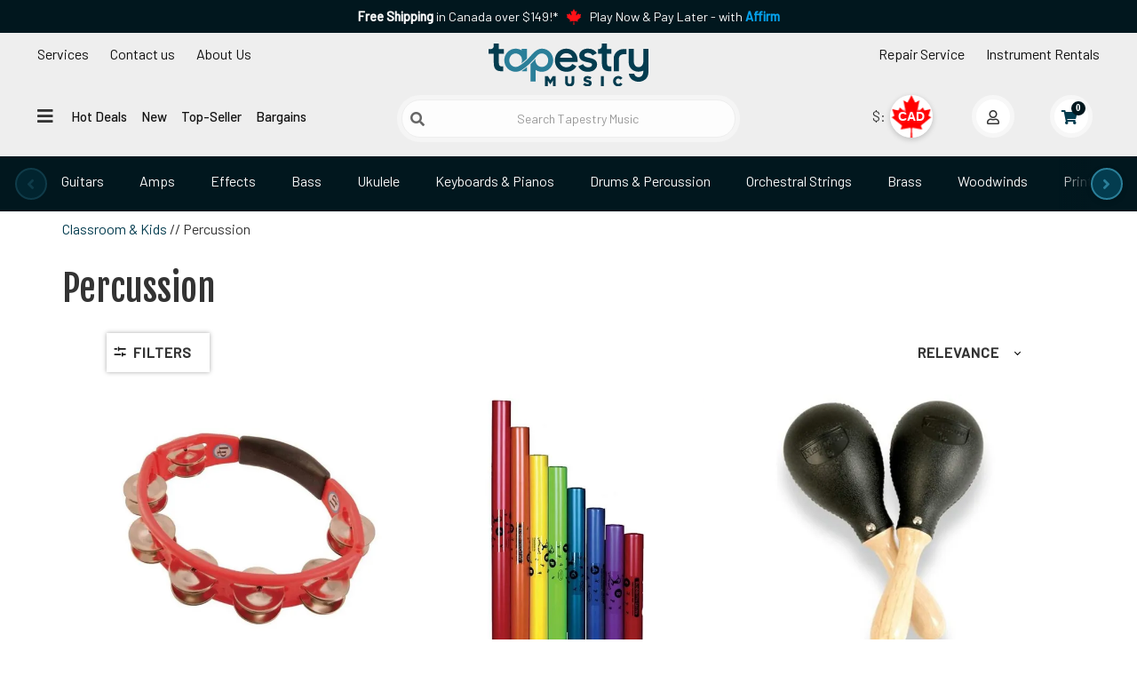

--- FILE ---
content_type: text/html; charset=utf-8
request_url: https://www.tapestrymusic.com/c-401-percussion.aspx
body_size: 34601
content:
<!DOCTYPE html>
<html lang="en" xmlns="http://www.w3.org/1999/xhtml">
<head>
    <meta http-equiv="Content-Type" content="text/html; charset=utf-8">

<title>Tapestry Music Ltd. - Percussion</title>
<meta name="description" content="Percussion" />
<meta name="keywords" content="Percussion" />



<!--Xmlpackage 'seo.canonical' -->
<link rel="canonical" href="https://www.tapestrymusic.com/c-401-percussion.aspx">
<!--End of xmlpackage 'seo.canonical' -->
<meta name="google-site-verification" content="0C0a5zUVgQ1VWj2QWjWhZj9XPtBH4Vt1oXJHoOKHK90" />
<meta http-equiv="X-UA-Compatible" content="IE=edge">
<meta name="viewport" content="width=device-width, initial-scale=1.0">
<link rel="preconnect" href="https://fonts.googleapis.com">
<link rel="preconnect" href="https://fonts.gstatic.com" crossorigin>
<link rel="preconnect" href="https://google-analytics.com">
<link rel="preconnect" href="https://googletagmanager.com">
<link rel="preconnect" href="https://scripts.sirv.com.com">
<link rel="preload" href="https://fonts.googleapis.com/css2?family=Barlow:wght@100;400;500&family=Fjalla+One&display=swap" as="style" onload="this.onload=null;this.rel='stylesheet'">




<style type="text/css">/* Minification failed. Returning unminified contents.
(772,3): run-time error CSS1062: Expected semicolon or closing curly-brace, found '-'
(773,3): run-time error CSS1062: Expected semicolon or closing curly-brace, found '-'
(818,20): run-time error CSS1039: Token not allowed after unary operator: '-header-bg'
(836,71): run-time error CSS1039: Token not allowed after unary operator: '-header-bg'
(837,46): run-time error CSS1039: Token not allowed after unary operator: '-header-bg'
(841,71): run-time error CSS1039: Token not allowed after unary operator: '-header-bg'
(842,45): run-time error CSS1039: Token not allowed after unary operator: '-header-bg'
(951,47): run-time error CSS1030: Expected identifier, found '.'
(951,68): run-time error CSS1031: Expected selector, found ')'
(951,68): run-time error CSS1025: Expected comma or open brace, found ')'
 */
html{font-size:16px;}body{font-family:'Barlow',Arial,Helvetica,sans-serif;font-display:optional;}

/*Add custom styles to the skin here */
#PayPalExpressScriptContainerIdentifier{
max-height:35px;
overflow:hidden;
}
.reboot-theme {
  /*global begin*/
  /*global end*/
  /*header begin*/
  /* Accessible hidden label */
  /* Search icon on left inside input */
  /*.hamburger-btn {
        font-size: 20px;
        padding: 6px 12px;
        margin: 10px;
    }*/
  /*header end*/
}
.reboot-theme .oval-link {
  position: relative;
  display: inline-block;
  padding: 0.25rem 0.75rem;
  color: #111111;
  text-decoration: none;
  background-color: transparent;
  z-index: 1;
  overflow: hidden;
  margin: 0.5rem 0;
}
.reboot-theme .oval-link::before {
  content: "";
  position: absolute;
  inset: 0;
  border: 2px solid #2b7f99;
  border-radius: 999px;
  -webkit-transform: scaleX(0);
          transform: scaleX(0);
  opacity: 0;
  background-color: #033c4f;
  -webkit-transition: opacity 0.2s ease, background-color 0.2s ease, -webkit-transform 0.4s ease;
  transition: opacity 0.2s ease, background-color 0.2s ease, -webkit-transform 0.4s ease;
  transition: transform 0.4s ease, opacity 0.2s ease, background-color 0.2s ease;
  transition: transform 0.4s ease, opacity 0.2s ease, background-color 0.2s ease, -webkit-transform 0.4s ease;
  z-index: -1;
}
.reboot-theme .oval-link:hover::before {
  -webkit-transform: scaleX(1);
          transform: scaleX(1);
  opacity: 1;
}
.reboot-theme .oval-link:hover {
  color: #fff;
  background-color: transparent;
  -webkit-transition: color 0.3s ease;
  transition: color 0.3s ease;
}
.reboot-theme .oval-link.active {
  color: #fff;
  background-color: transparent;
  -webkit-transition: color 0.3s ease;
  transition: color 0.3s ease;
}
.reboot-theme .oval-link.value-prop {
  color: #2b7f99;
  background-color: transparent;
}
.reboot-theme .underline-link {
  position: relative;
  display: inline-block;
  padding: 0.25rem 0.75rem;
  color: #111111;
  text-decoration: none;
  background-color: transparent;
  z-index: 1;
  overflow: hidden;
  margin: 0.5rem 0;
}
.reboot-theme .underline-link::before {
  content: "";
  position: absolute;
  inset: 0;
  border-bottom: 2px solid #2b7f99;
  -webkit-transform: scaleX(0);
          transform: scaleX(0);
  opacity: 0;
  /*background-color: rgba(0,0,0,0.03);*/
  -webkit-transition: opacity 0.3s ease, background-color 0.3s ease, -webkit-transform 0.6s ease;
  transition: opacity 0.3s ease, background-color 0.3s ease, -webkit-transform 0.6s ease;
  transition: transform 0.6s ease, opacity 0.3s ease, background-color 0.3s ease;
  transition: transform 0.6s ease, opacity 0.3s ease, background-color 0.3s ease, -webkit-transform 0.6s ease;
  z-index: -1;
}
.reboot-theme .underline-link:hover::before {
  -webkit-transform: scaleX(1);
          transform: scaleX(1);
  opacity: 1;
}
.reboot-theme .underline-link:hover {
  color: #033c4f;
  background-color: transparent;
  -webkit-transition: color 0.3s ease;
  transition: color 0.3s ease;
}
.reboot-theme .underline-link.active::before {
  -webkit-transform: scaleX(1);
          transform: scaleX(1);
  opacity: 1;
}
.reboot-theme .underline-link.active {
  color: #01171e;
  background-color: transparent;
  -webkit-transition: color 0.3s ease;
  transition: color 0.3s ease;
}
.reboot-theme .nav-spacer {
  visibility: hidden;
}
.reboot-theme #header {
  background: #eeeeee;
}
.reboot-theme #navigation {
  max-width: 1600px;
}
.reboot-theme .header-wrap-left {
  display: -webkit-box;
  display: -ms-flexbox;
  display: flex;
  -webkit-box-orient: vertical;
  -webkit-box-direction: normal;
      -ms-flex-direction: column;
          flex-direction: column;
}
.reboot-theme .header-wrap-left > .nav {
  display: none;
  font-size: 12px;
}
@media (min-width: 993px) {
  .reboot-theme .header-wrap-left > .nav {
    display: block;
    font-size: 14px;
  }
}
@media (min-width: 1200px) {
  .reboot-theme .header-wrap-left > .nav {
    display: -webkit-box;
    display: -ms-flexbox;
    display: flex;
    font-size: 16px;
  }
}
.reboot-theme .header-wrap-left .dropdown-menu {
  top: 40px;
  margin-top: 0;
}
.reboot-theme .header-wrap-left .dropdown-menu a,
.reboot-theme .header-wrap-left .dropdown-menu a * {
  color: #01171e;
}
.reboot-theme .header-wrap-left .dropdown-menu a i,
.reboot-theme .header-wrap-left .dropdown-menu a * i {
  margin: 0 10px;
}
.reboot-theme .header-wrap-left #contact-dropdown-title {
  text-align: center;
  color: white;
  background: #01171e;
  padding: 0.25rem;
}
.reboot-theme .header-wrap-left #mainNavWrap {
  margin-top: 0;
  padding-left: 0;
  display: -webkit-inline-box !important;
  display: -ms-inline-flexbox !important;
  display: inline-flex !important;
}
@media (min-width: 768px) {
  .reboot-theme .header-wrap-left #mainNavWrap {
    margin-top: 1rem;
  }
}
.reboot-theme .header-wrap-left #mainNavWrap > .nav {
  font-weight: 500;
  font-size: 14px;
  display: none;
}
.reboot-theme .header-wrap-left #mainNavWrap > .nav .underline-link {
  padding: 0.25rem;
}
@media (min-width: 1200px) {
  .reboot-theme .header-wrap-left #mainNavWrap > .nav .underline-link {
    padding: 0.25rem 0.5rem;
  }
}
@media (min-width: 1330px) {
  .reboot-theme .header-wrap-left #mainNavWrap > .nav .underline-link {
    padding: 0.25rem 0.75rem;
  }
}
@media (min-width: 993px) {
  .reboot-theme .header-wrap-left #mainNavWrap > .nav {
    display: block;
    font-size: 14px;
  }
}
@media (min-width: 1200px) {
  .reboot-theme .header-wrap-left #mainNavWrap > .nav {
    font-size: 15px;
  }
}
@media (min-width: 1330px) {
  .reboot-theme .header-wrap-left #mainNavWrap > .nav {
    font-size: 17px;
  }
}
.reboot-theme .header-wrap-left #mainNavWrap #hamburgerToggleDesktop {
  display: none;
}
@media (min-width: 768px) {
  .reboot-theme .header-wrap-left #mainNavWrap #hamburgerToggleDesktop {
    display: block;
  }
}
.reboot-theme .header-wrap-center {
  display: -webkit-box;
  display: -ms-flexbox;
  display: flex;
  -webkit-box-orient: vertical;
  -webkit-box-direction: normal;
      -ms-flex-direction: column;
          flex-direction: column;
  padding-left: 0;
  padding-right: 0;
}
@media (min-width: 768px) {
  .reboot-theme .header-wrap-center {
    padding-left: 15px;
    padding-right: 15px;
  }
}
.reboot-theme .header-wrap-center .logoWrap {
  display: -webkit-box;
  display: -ms-flexbox;
  display: flex;
  -webkit-box-align: center;
      -ms-flex-align: center;
          align-items: center;
}
.reboot-theme .header-wrap-center #tapestry-logo {
  display: block;
  width: 50%;
  margin: 0;
}
@media (min-width: 768px) {
  .reboot-theme .header-wrap-center #tapestry-logo {
    width: 184px;
    height: 70px;
    margin: auto;
  }
}
.reboot-theme .header-wrap-center #tapestry-logo img {
  padding: 0.75rem 0 0.25rem 0;
  width: 164px;
  -webkit-transition: all ease 0.1s;
  transition: all ease 0.1s;
  margin: 0 0 0 10px;
}
.reboot-theme .header-wrap-center #tapestry-logo img:hover {
  width: 184px;
}
@media (min-width: 768px) {
  .reboot-theme .header-wrap-center #tapestry-logo img {
    width: 180px;
    margin: auto;
  }
}
.reboot-theme .header-wrap-right {
  display: -webkit-box;
  display: -ms-flexbox;
  display: flex;
  -webkit-box-orient: vertical;
  -webkit-box-direction: normal;
      -ms-flex-direction: column;
          flex-direction: column;
}
.reboot-theme .header-wrap-right .nav {
  display: none;
  -webkit-box-pack: end;
      -ms-flex-pack: end;
          justify-content: flex-end;
  font-size: 12px;
}
@media (min-width: 993px) {
  .reboot-theme .header-wrap-right .nav {
    display: -webkit-box;
    display: -ms-flexbox;
    display: flex;
    font-size: 14px;
  }
}
@media (min-width: 1200px) {
  .reboot-theme .header-wrap-right .nav {
    display: -webkit-box;
    display: -ms-flexbox;
    display: flex;
    font-size: 16px;
  }
}
.reboot-theme .header-wrap-left ul,
.reboot-theme .header-wrap-right ul {
  list-style: none;
}
.reboot-theme .search-wrap {
  display: -webkit-box;
  display: -ms-flexbox;
  display: flex;
  padding: 5px;
  background-color: #f5f5f5;
  border-radius: 1000px;
  margin-bottom: 0;
  width: 90%;
}
@media (min-width: 768px) {
  .reboot-theme .search-wrap {
    margin-bottom: 1rem;
    width: 100%;
  }
}
.reboot-theme .search-wrap form {
  width: 100%;
}
.reboot-theme .search-wrap .form-group {
  padding: 0;
  display: -webkit-box;
  display: -ms-flexbox;
  display: flex;
  width: 100%;
  -ms-flex-wrap: nowrap;
      flex-wrap: nowrap;
  -webkit-box-align: center;
      -ms-flex-align: center;
          align-items: center;
  margin-bottom: 0;
  position: relative;
}
.reboot-theme .search-wrap #searchbox {
  width: 100%;
  border-radius: 1000px !important;
  border-color: #eeeeee;
  text-align: center;
  margin: 0;
  padding-left: 2rem;
  /* space for icon */
  -webkit-box-shadow: 0 0 0 rgba(0, 0, 0, 0.3);
          box-shadow: 0 0 0 rgba(0, 0, 0, 0.3);
  -webkit-transition: all ease 0.5s;
  transition: all ease 0.5s;
}
.reboot-theme .search-wrap #searchbox:hover {
  -webkit-box-shadow: 0 0 5px rgba(0, 0, 0, 0.3);
          box-shadow: 0 0 5px rgba(0, 0, 0, 0.3);
}
.reboot-theme .sr-only {
  position: absolute !important;
  width: 1px;
  height: 1px;
  padding: 0;
  overflow: hidden;
  clip: rect(0, 0, 0, 0);
  white-space: nowrap;
  border: 0;
}
.reboot-theme .search-icon-btn {
  position: absolute;
  left: 10px;
  top: 50%;
  -webkit-transform: translateY(-50%);
          transform: translateY(-50%);
  background: none;
  border: none;
  padding: 0;
  font-size: 1rem;
  color: #666;
  cursor: pointer;
  z-index: 2;
}
.reboot-theme .search-icon-btn:focus {
  outline: 2px solid #2b7f99;
  outline-offset: 2px;
}
@media (max-width: 1399px) {
  .reboot-theme .search-wrap .container {
    width: 100%;
  }
}
.reboot-theme .user-navigation {
  position: absolute;
  display: -webkit-inline-box;
  display: -ms-inline-flexbox;
  display: inline-flex;
  top: 8px;
  right: 24px;
  list-style: none;
  padding: 0;
  margin: 0;
  white-space: nowrap;
  /*currency begin*/
  /* Hide the original select visually but keep it accessible */
  /* Floating button style */
  /* CAD style */
  /* USD style */
  /*currency end*/
  /* account and checkout checkout begin */
}
@media screen and (min-width: 600px) {
  .reboot-theme .user-navigation {
    position: relative;
    top: initial;
    right: initial;
    display: -webkit-inline-box;
    display: -ms-inline-flexbox;
    display: inline-flex;
    -webkit-box-pack: end;
        -ms-flex-pack: end;
            justify-content: flex-end;
    -webkit-box-align: center;
        -ms-flex-align: center;
            align-items: center;
    height: 48px;
    margin-top: 1rem;
  }
}
@media screen and (min-width: 940px) {
  .reboot-theme .user-navigation {
    height: 48px;
  }
}
.reboot-theme .user-navigation .currency-selection-wrap {
  display: -webkit-inline-box;
  display: -ms-inline-flexbox;
  display: inline-flex;
  -webkit-box-align: center;
      -ms-flex-align: center;
          align-items: center;
  position: relative;
  width: 72px;
  min-width: 72px;
  height: 48px;
  margin: 0 5px;
}
@media (min-width: 993px) {
  .reboot-theme .user-navigation .currency-selection-wrap {
    margin: 0 10px;
  }
}
@media (min-width: 1200px) {
  .reboot-theme .user-navigation .currency-selection-wrap {
    margin: 0 20px;
  }
}
.reboot-theme .user-navigation #CurrencySelectList {
  position: absolute;
  top: 0;
  left: 20px;
  opacity: 0;
  width: 48px;
  height: 48px;
  z-index: 1001;
  cursor: pointer;
}
.reboot-theme .user-navigation .currency-floating-display {
  position: absolute;
  top: 0;
  left: 20px;
  width: 48px;
  height: 48px;
  border-radius: 50%;
  font-weight: bold;
  display: -webkit-box;
  display: -ms-flexbox;
  display: flex;
  -webkit-box-pack: center;
      -ms-flex-pack: center;
          justify-content: center;
  -webkit-box-align: center;
      -ms-flex-align: center;
          align-items: center;
  font-family: sans-serif;
  cursor: pointer;
  z-index: 1000;
  -webkit-box-shadow: 0 2px 6px rgba(0, 0, 0, 0.2);
          box-shadow: 0 2px 6px rgba(0, 0, 0, 0.2);
  -webkit-transition: all 0.3s ease;
  transition: all 0.3s ease;
}
.reboot-theme .user-navigation .currency-floating-display.cad {
  background: url("https://cdn.tapestrymusic.com/ca-flag.svg") no-repeat center;
  background-size: 160%;
  color: #fff;
  font-size: 14px;
  /*text-shadow: -1px 0 1px #FF1117, 0 1px 1px #FF1117, 1px 0 1px #FF1117, 0 -1px 1px #FF1117;*/
  text-shadow: -2px 0 2px #FF1117, 0 2px 2px #FF1117, 2px 0 2px #FF1117, 0 -2px 2px #FF1117;
}
.reboot-theme .user-navigation .currency-floating-display.usd {
  background: url("https://cdn.tapestrymusic.com/us-flag.svg") no-repeat center;
  background-size: cover;
  color: #fff;
  font-size: 16px;
  text-shadow: -2px 0 2px #BD3D44, 0 2px 2px #BD3D44, 2px 0 2px #BD3D44, 0 -2px 2px #BD3D44;
}
.reboot-theme .user-navigation #accountMenu,
.reboot-theme .user-navigation #miniCartMenu {
  width: 48px;
  height: 48px;
  border-radius: 50%;
  cursor: pointer;
  z-index: 998;
  border: 5px solid #f7f7f7;
  background: #fff;
  -webkit-transition: all 0.3s ease;
  transition: all 0.3s ease;
  margin: 0 5px;
  min-width: 48px;
  min-height: 48px;
}
.reboot-theme .user-navigation #accountMenu:hover,
.reboot-theme .user-navigation #miniCartMenu:hover {
  border-color: #2b7f99;
}
.reboot-theme .user-navigation #accountMenu .account-badge i,
.reboot-theme .user-navigation #miniCartMenu .account-badge i {
  right: -25px;
}
.reboot-theme .user-navigation #accountMenu .touch-icon,
.reboot-theme .user-navigation #miniCartMenu .touch-icon {
  position: relative;
  left: -7px;
}
@media (min-width: 993px) {
  .reboot-theme .user-navigation #accountMenu,
  .reboot-theme .user-navigation #miniCartMenu {
    margin: 0 10px;
  }
}
@media (min-width: 1200px) {
  .reboot-theme .user-navigation #accountMenu,
  .reboot-theme .user-navigation #miniCartMenu {
    margin: 0 20px;
  }
}
.reboot-theme .user-navigation #accountMenu {
  z-index: 9999;
}
.reboot-theme #userNavDesktop {
  display: -webkit-box;
  display: -ms-flexbox;
  display: flex;
  -webkit-box-pack: end;
      -ms-flex-pack: end;
          justify-content: flex-end;
}
.reboot-theme #userNavMobile {
  display: -webkit-box;
  display: -ms-flexbox;
  display: flex;
  -webkit-box-pack: end;
      -ms-flex-pack: end;
          justify-content: flex-end;
  width: 50%;
  height: 48px;
  position: relative;
  -webkit-transform: scale(0.75);
          transform: scale(0.75);
  -webkit-transform-origin: top right;
          transform-origin: top right;
  z-index: 999;
}
@media (min-width: 768px) {
  .reboot-theme #userNavMobile {
    display: none;
  }
}
.reboot-theme #userNavMobile .user-navigation {
  position: absolute;
  top: 0;
  right: 0;
  margin-top: 0;
}
.reboot-theme #searchNavWrap {
  display: -webkit-box;
  display: -ms-flexbox;
  display: flex;
  -webkit-box-orient: horizontal;
  -webkit-box-direction: normal;
      -ms-flex-direction: row;
          flex-direction: row;
  -ms-flex-wrap: nowrap;
      flex-wrap: nowrap;
  -webkit-box-align: center;
      -ms-flex-align: center;
          align-items: center;
  -webkit-box-pack: center;
      -ms-flex-pack: center;
          justify-content: center;
}
.reboot-theme #searchNavWrap #hamburgerToggleMobile {
  display: block;
  margin-bottom: 0;
  padding: 0.25rem 0 0.25rem 0.75rem;
}
@media (min-width: 768px) {
  .reboot-theme #searchNavWrap #hamburgerToggleMobile {
    display: none;
  }
}
.reboot-theme .hamburger-btn {
  background: none;
  border: none;
  font-size: 22px;
  cursor: pointer;
  padding: 0.25rem 0.75rem;
  margin: 0 0 0.5rem 0;
}
.reboot-theme .hamburger-btn i,
.reboot-theme .close-btn i {
  font-size: 20px;
}
.reboot-theme .flyout-nav {
  position: fixed;
  top: 0;
  left: 0;
  width: 100%;
  height: 100%;
  z-index: 1050;
  display: none;
  background: rgba(0, 0, 0, 0.3);
}
.reboot-theme .flyout-nav.open {
  display: block;
}
.reboot-theme .flyout-nav-panel {
  width: 33.33%;
  max-width: 400px;
  min-width: 360px;
  height: 100%;
  background: #fff;
  -webkit-box-shadow: 2px 0 8px rgba(0, 0, 0, 0.2);
          box-shadow: 2px 0 8px rgba(0, 0, 0, 0.2);
  padding: 20px;
  overflow-y: auto;
  position: relative;
}
.reboot-theme .close-btn {
  position: absolute;
  top: 15px;
  right: 15px;
  padding: 4px 10px;
  border: none;
}
.reboot-theme .flyout-tabs {
  margin-top: 50px;
  margin-bottom: 20px;
  display: -webkit-box;
  display: -ms-flexbox;
  display: flex;
  -ms-flex-pack: distribute;
      justify-content: space-around;
}
.reboot-theme .flyout-tabs > a {
  font-weight: 500;
  font-size: 18px;
}
.reboot-theme .flyout-tabs .btn {
  font-size: 14px;
}
.reboot-theme .flyout-tabs .btn.active {
  background-color: #337ab7;
  color: white;
  border-color: #2e6da4;
}
.reboot-theme .flyout-nav-inner {
  padding-top: 10px;
  max-width: 330px;
}
.reboot-theme .flyout-nav-inner .list-unstyled li,
.reboot-theme .flyout-nav-inner .list-unstyled li a {
  margin-bottom: 0;
}
.reboot-theme .nav-group {
  margin-bottom: 30px;
}
.reboot-theme .nav-group h4 {
  font-size: 16px;
  font-weight: bold;
  border-bottom: 1px solid #ccc;
  padding-bottom: 5px;
  margin-bottom: 10px;
}
.reboot-theme .nav-group ul li {
  margin-bottom: 8px;
}
.reboot-theme .nav-group ul li a {
  color: #333;
  text-decoration: none;
  font-size: 14px;
}
.reboot-theme .flyout-tabs .btn:focus,
.reboot-theme .close-btn:focus {
  outline: 2px solid #337ab7;
  outline-offset: 2px;
}
@media (max-width: 768px) {
  .reboot-theme .flyout-nav-panel {
    width: 100%;
  }
}
.reboot-theme .fade-in {
  -webkit-animation: fadeIn 0.2s ease-in;
          animation: fadeIn 0.2s ease-in;
}
@-webkit-keyframes fadeIn {
  from {
    opacity: 0;
    -webkit-transform: translateY(10px);
            transform: translateY(10px);
  }
  to {
    opacity: 1;
    -webkit-transform: translateY(0);
            transform: translateY(0);
  }
}
@keyframes fadeIn {
  from {
    opacity: 0;
    -webkit-transform: translateY(10px);
            transform: translateY(10px);
  }
  to {
    opacity: 1;
    -webkit-transform: translateY(0);
            transform: translateY(0);
  }
}
.reboot-theme #header-static-nav {
  display: -webkit-box;
  display: -ms-flexbox;
  display: flex;
  background-color: #01171e;
}
.reboot-theme #header-static-nav .nav {
  display: -webkit-box;
  display: -ms-flexbox;
  display: flex;
  -webkit-box-orient: horizontal;
  -webkit-box-direction: normal;
      -ms-flex-direction: row;
          flex-direction: row;
  -webkit-box-pack: center;
      -ms-flex-pack: center;
          justify-content: center;
}
.reboot-theme #header-static-nav .oval-link {
  color: #f7f7f7;
  white-space: nowrap;
  overflow: hidden;
  text-overflow: ellipsis;
}
/* ===== Desktop-only carousel styling for header nav ===== */
:root {
  --header-bg: #01171E;
  --header-icon: #333;
}
#header-static-nav {
  position: relative;
  overflow: hidden;
  /* hide stage overflow + create edge-fade mask area */
}
/* Owl init + reveal */
#header-static-nav .owl-carousel {
  visibility: hidden;
}
#header-static-nav .owl-carousel.is-ready {
  visibility: visible;
}
/* Nav pills (Owl handles layout) */
#header-static-nav .nav.nav-pills > li {
  float: none;
}
#header-static-nav .nav.nav-pills > li + li {
  margin-left: 0;
}
/* Oval links */
#header-static-nav .oval-link {
  display: inline-block;
  white-space: nowrap;
  padding: 8px 16px;
  border-radius: 999px;
}
/* Kill legacy container fades */
#header-static-nav::before,
#header-static-nav::after {
  content: none !important;
  display: none !important;
}
/* Owl stage + viewport */
#header-static-nav .owl-stage {
  display: block;
}
#header-static-nav .owl-stage-outer {
  max-width: 94%;
  margin: 0 auto;
  overflow: hidden;
  /* viewport */
  position: relative;
  /* for fades */
  background: var(--header-bg, #fff);
}
/* Edge fades at 94% band */
#header-static-nav .owl-stage-outer::before,
#header-static-nav .owl-stage-outer::after {
  content: "";
  position: absolute;
  top: 0;
  bottom: 0;
  width: 36px;
  z-index: 2;
  pointer-events: none;
  opacity: 1;
  -webkit-transition: opacity 0.15s ease;
  transition: opacity 0.15s ease;
}
#header-static-nav .owl-stage-outer::before {
  left: 0;
  background: -webkit-gradient(linear, left top, right top, from(var(--header-bg, #fff)), to(rgba(255, 255, 255, 0)));
  background: linear-gradient(to right, var(--header-bg, #fff), rgba(255, 255, 255, 0));
}
#header-static-nav .owl-stage-outer::after {
  right: 0;
  background: -webkit-gradient(linear, right top, left top, from(var(--header-bg, #fff)), to(rgba(255, 255, 255, 0)));
  background: linear-gradient(to left, var(--header-bg, #fff), rgba(255, 255, 255, 0));
}
/* Hide fades at edges when at ends */
#header-static-nav.at-start .owl-stage-outer::before {
  opacity: 0;
}
#header-static-nav.at-end .owl-stage-outer::after {
  opacity: 0;
}
/* Owl nav */
#header-static-nav .owl-nav {
  pointer-events: none;
}
#header-static-nav .owl-nav .owl-prev,
#header-static-nav .owl-nav .owl-next {
  display: -webkit-box;
  display: -ms-flexbox;
  display: flex;
  -webkit-box-pack: center;
      -ms-flex-pack: center;
          justify-content: center;
  -webkit-box-align: center;
      -ms-flex-align: center;
          align-items: center;
  pointer-events: all;
  position: absolute;
  top: 50%;
  -webkit-transform: translateY(-50%);
          transform: translateY(-50%);
  height: 36px;
  width: 36px;
  line-height: 36px;
  text-align: center;
  border-radius: 50%;
  background: #033C4F;
  -webkit-box-shadow: 0 2px 6px rgba(0, 0, 0, 0.15);
          box-shadow: 0 2px 6px rgba(0, 0, 0, 0.15);
  border: 2px solid #2b7f99;
  z-index: 3;
}
#header-static-nav .owl-nav .owl-prev {
  left: 3%;
  -webkit-transform: translate(-100%, -50%);
          transform: translate(-100%, -50%);
}
#header-static-nav .owl-nav .owl-next {
  right: 3%;
  -webkit-transform: translate(100%, -50%);
          transform: translate(100%, -50%);
}
#header-static-nav .owl-nav .owl-prev i,
#header-static-nav .owl-nav .owl-next i {
  font-size: 18px;
  vertical-align: middle;
  color: #2b7f99;
}
#header-static-nav .owl-nav .disabled {
  opacity: 0.35;
  cursor: default;
  -webkit-box-shadow: none;
          box-shadow: none;
}
/* Dots hidden */
#header-static-nav .owl-dots {
  display: none;
}
/* Below desktop, disable nav/fades */
@media (max-width: 992px) {
  #header-static-nav .owl-nav,
  #header-static-nav::before,
  #header-static-nav::after {
    display: none !important;
  }
}
/* Make sure the last item has no trailing gap that blocks full reveal */
#header-static-nav .owl-stage .owl-item:last-child {
  margin-right: 0 !important;
}
/* Spacer: keeps a little breathing room at the far right, but is invisible & non-interactive */
#header-static-nav .oval-link.nav-spacer {
  pointer-events: none;
  cursor: default;
  color: transparent;
  /* hide the $ */
  text-decoration: none;
  -webkit-user-select: none;
     -moz-user-select: none;
      -ms-user-select: none;
          user-select: none;
  /* Make the spacer take up space without extra padding from .oval-link */
  display: inline-block;
  padding: 0 !important;
  width: 48px;
  /* tune as needed (e.g., 36–64px) */
  height: 1px;
  /* don’t affect row height */
  overflow: hidden;
  border: 0;
}
/* Ensure the actual last visible CHIP (“Deals”) isn’t followed by a gap that prevents full reveal.
   Since the spacer is the real last .owl-item, remove its margin and also remove margin on the item before it. */
#header-static-nav .owl-stage .owl-item:last-child {
  margin-right: 0 !important;
  /* no gap after spacer */
}
#header-static-nav .owl-stage .owl-item:last-child ~ .owl-item {
  /* no-op (safety) */
}
/* Remove trailing margin on the item *before* the spacer by targeting the spacer’s preceding sibling */
#header-static-nav .owl-stage .owl-item:has(+ .owl-item .nav-spacer) {
  margin-right: 0 !important;
}
/* If :has() support is a concern, add this fallback class in JS (see below) */
#header-static-nav .owl-stage .owl-item.before-spacer {
  margin-right: 0 !important;
}
/* ===== Mega Menu (desktop) ===== */

</style>

<link rel="preload" href="/skins/tapestryreboot/Css/tapestry.min.css?v=0.26" as="style" onload="this.onload=null;this.rel='stylesheet'">
<noscript><link rel="stylesheet" href="/skins/tapestryreboot/Css/tapestry.min.css?v=0.26"></noscript>
<link rel="preload" href="https://use.fontawesome.com/releases/v5.15.2/css/all.css" as="style" onload="this.onload=null;this.rel='stylesheet'">
<link rel="preload" href="https://use.fontawesome.com/releases/v5.15.2/css/v4-shims.css" as="style" onload="this.onload=null;this.rel='stylesheet'">

<link rel="preload" href="/skins/tapestryreboot/Css/owl.carousel.css" as="style" onload="this.onload=null;this.rel='stylesheet'">
<noscript><link rel="stylesheet" href="/skins/tapestryreboot/Css/owl.carousel.css"></noscript>


<script src="/scripts/_skin_bundle_1976da02a6697ae7959170002dc4959a?v=5EupaGrlolxrNowet-g9dCduxgUm4KI4l9XHyWrZ5M01"></script>



<!--Xmlpackage 'ga4.events' -->
<script>
						window.dataLayer = window.dataLayer || [];
			
						
					window.dataLayer.push({
						'event' : 'customer_details'
												
					});
			
						window.addEventListener('load', function() {
							
					$('.js-add-to-cart-button').click(function(e){
						let results = '';
						let clickID = e.target.id; 
						let itemID = clickID.substring(0, clickID.lastIndexOf('_'));
						let target = $(e.target); 
						//let quantity = parseInt(target.siblings('.add-to-cart-quantity').children('input.quantity-field').val());
						let quantity = parseInt(target.closest('.add-to-cart-group').find('input.quantity-field').val());
								
						for(let i = 0;i < window.dataLayer.length;i++) {
							if(window.dataLayer[i].hasOwnProperty('ecommerce') && window.dataLayer[i].ecommerce !== null) {
								for(let j = 0;j < window.dataLayer[i].ecommerce.items.length;j++) {
									//console.log(window.dataLayer[i].ecommerce.items[j]);
									if(Object.keys(window.dataLayer[i].ecommerce.items[j]).find(key => window.dataLayer[i].ecommerce.items[j][key] === itemID)) {
										results = window.dataLayer[i].ecommerce.items[j];
										//console.log(results);
									}
								}
							}
						};

						window.dataLayer.push({ ecommerce : null }); 
						window.dataLayer.push({
							'event' : 'add_to_cart',
							'ecommerce' : {
								items: [
									{
										'item_id' : results.item_id,
										'item_name' : results.item_name,
										'currency' : results.currency,
										'discount' : results.discount,
										'item_brand' : results.item_brand,
										'item_category' : results.item_category,
										'item_variant' : results.item_variant,
										'price' : results.price,
										'quantity' : quantity
									}
								]
							}
						});
					});
				
				$(function() {
					
					let storage = window.localStorage;
					let start_url = storage.getItem('start_url');
					let return_from_url = storage.getItem('return_from_url');
					let return_to_url = storage.getItem('return_to_url');

					
					storage.setItem('start_url', return_from_url);
					storage.setItem('return_from_url', return_to_url);
					storage.setItem('return_to_url', window.location.href);

					
					start_url = storage.getItem('start_url');
					return_from_url = storage.getItem('return_from_url');
					return_to_url = storage.getItem('return_to_url');
					
					
					if(start_url.includes('www.tapestrymusic.com') && return_to_url.includes('www.tapestrymusic.com') && return_from_url.includes('www.tapestrymusic.com') && start_url === return_to_url && return_to_url != return_from_url) {
						window.dataLayer.push({
							'event' : 'pogo_sticking',
							'urls' : {
								start_url : start_url,
								return_to_url : return_to_url,
								return_from_url : return_from_url,
							}
						});
					}
					
				});
			
						});
						
					</script>

<!--End of xmlpackage 'ga4.events' -->

<!--Xmlpackage 'script.head' -->
<!-- Google Tag Manager -->
<script>(function(w,d,s,l,i){w[l]=w[l]||[];w[l].push({'gtm.start':
new Date().getTime(),event:'gtm.js'});var f=d.getElementsByTagName(s)[0],
j=d.createElement(s),dl=l!='dataLayer'?'&l='+l:'';j.async=true;j.src=
'https://www.googletagmanager.com/gtm.js?id='+i+dl;f.parentNode.insertBefore(j,f);
})(window,document,'script','dataLayer','GTM-TMRS3TX');</script>
<!---------------------------------------->
<!-- End Google Tag Manager -->
<!-- moco gsc and ms webmaster -->
<meta name="google-site-verification" content="sEdF_1KheMu3fmz_A-lYH2mmoBx8_TRW0B1x2ONgZl8" />
<meta name="msvalidate.01" content="8CF4D77E04F917B32DBF45D034BABEA6" />
<!----------------------------------------><script>
					(function () {
						

						onload = (event) => {
							
					(function () { 
						let script = document.createElement('script');
						script.src = 'https://cdn.jsdelivr.net/npm/@justinribeiro/lite-youtube@1/lite-youtube.min.js';
						script.type = 'text/javascript';
						script.async = true;

						script.setAttribute('type', 'module');

						script.onload = function() {
							console.log('YouTubeLite Loaded')
						};

						document.head.appendChild(script);
					})();
				
						};

						setTimeout(() => {
							
							console.log('running script delay');
							if (typeof grecaptcha === 'undefined') {
								
						(function () { 
							let script = document.createElement('script');
							script.src = 'https://www.google.com/recaptcha/api.js';
							script.type = 'text/javascript';
							script.async = true;

							script.onload = function() {
								console.log('ReCaptcha Loaded')
							};

							document.head.appendChild(script);
						})();
				
							}
							
							if (typeof yotpo === 'undefined') {
								
					(function () { 
						let script = document.createElement('script');
						script.src = 'https://staticw2.yotpo.com/LbCmmNOTp6DwDXteSusM4NqqDlDzGYGVcVOMWsnc/widget.js';
						script.type = 'text/javascript';
						script.async = true;

						script.onload = function() {
							console.log('Yotpo Loaded')
						};

						document.head.appendChild(script);
					})();
				
							}
						}, 8000);

						setTimeout(() => {
							
						(function () { 
							let script = document.createElement('script');
							script.src = 'https://tapestrymusic.activehosted.com/f/embed.php?id=7';
							script.type = 'text/javascript';
							script.async = true;


							script.onload = function() {
								console.log('ActiveCampaign Loaded')
							};

							document.head.appendChild(script);
						})();
				
					function updatePosition() {
						var t = this;
						var e = $('#subscribe_tab_btn');
						var h = window.innerHeight || document.documentElement.clientHeight || document.body.clientHeight;
						var w = window.innerWidth || document.documentElement.clientWidth || document.body.clientWidth;
						var d = h / 2 - e.height() / 2 + "px";
						$(e).css({ 'top': d });
						w > 480 ? $(e).show() : $(e).hide();
					};
					
					
					function getForm() {
						let script = document.createElement('script');
						script.src = 'https://tapestrymusic.activehosted.com/f/embed.php?id=27';
						script.type = 'text/javascript';
						script.async = true;

						//id required for subscribe tab
						script.setAttribute('id', 'subscribe_tab_script');
						
						if($('#subscribe_tab_script').length > 0) {
							//console.log('subscribe tab exists, replacing script');
							$('#subscribe_tab_script').replaceWith(script)
						} 
						else {
							//console.log('subscribe tab doesn\'t exist, appending script');
							$('body').append(script);
						}
					};
					
					
					function insertButton() {
						if($('#subscribe_tab').length === 0) {
							$('body').append('<div id="subscribe_tab" style="position:relative; z-index:999;"><a href="#" id="subscribe_tab_btn" style="display:block; background: #111; color:#fff;padding:0.5rem 1.5rem; transform-origin:center center; transform:rotate(90deg); right:-65px; position:fixed; font-size:16px; font-family:Helvetica, Arial, sans-serif !important; box-shadow:0px 2px 5px rgba(0,0,0,0.3); text-decoration:none; border-radius:0 0 5px 5px; border:1px solid rgba(0,0,0,0.07); font-weight:500 !important; -webkit-font-smoothing: subpixel-antialiased !important;">Subscribe Today!</a></div>');

							updatePosition();
							console.log('Email signup tab loaded');
						}
					};

					function closeEvent() {
						$('._form._form_5>div._close').on('click', function() {
							insertButton();
						});
					};

					function isCookied() {
						if (!!$.cookie('_form_5_')) {
							return true;
						}
						else {
							return false;
						}
					};

					(function() {

						//isCookied() ? insertButton() : closeEvent();
						
						insertButton();
						
						$('#subscribe_tab_btn').on('click', function() {
							getForm();
						}); 

						$(window).resize(function() {
							updatePosition()
						});
					})();
				
						(function () { 
							let script = document.createElement('script');
							script.type = 'text/javascript';
							script.innerHTML = `
								var APP_ID = '0b194a9bdd2e5e008b8b5ea8495971dc4RejII5gnzBZrLwmZ6xMjXJYgipz7udC5UW28Gxx1bU=';
								window.chekkitSettings = {
									app_id: APP_ID
								};
							`;

							document.head.appendChild(script);
						})();

						(function () { 
							let script = document.createElement('script');
							script.src = 'https://chat.chekkit.io/v1/webchat.js';
							script.type = 'text/javascript';
							script.async = true;

							script.onload = function() {
								console.log('Chekkit Loaded')
							};

							document.head.appendChild(script);
						})();
					
						(function () { 
							let script = document.createElement('script');
							script.src = 'https://platform-api.sharethis.com/js/sharethis.js#property=672c1dcd1aada400124e9698&product=inline-share-button';
							script.type = 'text/javascript';
							script.async = true;


							script.onload = function() {
								console.log('ProductShare Loaded')
							};

							document.head.appendChild(script);
						})();
				
						(function () { 
							let script = document.createElement('script');
							script.src = 'https://www.gstatic.com/shopping/merchant/merchantwidget.js';
							script.type = 'text/javascript';
							script.defer = true;

							script.setAttribute('id', 'merchantWidgetScript');

							script.onload = function() {
								console.log('GoogleStoreBadge Loaded')
							};

							document.head.appendChild(script);
						})();

						(function () { 
							let script = document.createElement('script');
							script.type = 'text/javascript';
							script.innerHTML = `
								merchantWidgetScript.addEventListener('load', function () {
									merchantwidget.start({
										position: 'LEFT_BOTTOM'
									});
								});
							`;

							document.head.appendChild(script);
						})();
						
				
						}, 9000);
					})();
				</script>
<!--End of xmlpackage 'script.head' -->

<!--Xmlpackage 'klevu.events' -->
<script></script>
<!--End of xmlpackage 'klevu.events' -->



<style>
    
    
    .menu-col .menu-root:first-of-type:hover div.sub-mega-menu:first-of-type {
top: 26px;
}
@keyframes pop {
0%   {box-shadow: 0 0 1px #fff}
50%  {box-shadow: 0 0 5px #aaa}
100% {box-shadow: 0 0 1px #444}
}
.kuSearchResultsPageContainer [data-container-role=center] .ku-filter-toggler {
box-shadow: 0 0 1px #ccc;
animation-name: pop;
animation-duration: 2s;
animation-iteration-count: infinite;
animation-timing-function: ease-in-out;
padding: 10px 20px 10px 30px !important;
}
.kuSearchResultsPageContainer [data-container-role=center] .ku-filter-toggler svg {
left:8px !important;
}
.promotion-call-to-action {
color:#2B7F99 !important;
}
</style>

<script type="text/javascript">

    </script>


<link rel="icon" type="image/png" href="/images/favicon/favicon-96x96.png" sizes="96x96" />
<link rel="icon" type="image/svg+xml" href="/images/favicon/favicon.svg" />
<link rel="shortcut icon" href="/images/favicon/favicon.ico" />
<link rel="apple-touch-icon" sizes="180x180" href="/images/favicon/apple-touch-icon.png" />
<meta name="apple-mobile-web-app-title" content="Tapestry Music" />
<link rel="manifest" href="/images/favicon/site.webmanifest.json" />

<!-- Klevu Template JS Core: -->
<script src="https://js.klevu.com/core/v2/klevu.js"></script>
<!-- Quick Search: -->
<script src="https://js.klevu.com/theme/default/v2/quick-search.js"></script>
<!-- Category -->
<!--<script src="https://js.klevu.com/theme/default/v2/category-page.js"></script>
-->
<!-- Banners -->
<script src="https://js.klevu.com/recs/v2/klevu-recs.js"></script>
<!-- Klevu template -->
<link rel="stylesheet" href="/skins/tapestryreboot/css/klevu-theme-breeze_essence.css" />
<!-- Klevu Configuration -->
<script>
        klevu.interactive(function () {
            var options = {
                theme: {
                    modules: {
                        resultInfiniteScroll: {
                            quickSearch: {
                                enable: false
                            },
                            searchResultsPage: {
                                enable: false
                            },
                            categoryPage: {
                                enable: false
                            }
                        }
                    }
                },
                url: {
                    search: 'https://uscs33.ksearchnet.com/cs/v2/search',
                    landing : '/t-search.aspx',
                    protocol: "https:",
                    queryParam: 'searchterm'
                },
                search: {
                    apiKey: 'klevu-171563841529917300' ,
                    minChars: 0,
                    searchBoxSelector: '#searchbox', 
                    placeholder: 'Search...'
                },
                recs: {
                    apiKey: 'klevu-171563841529917300'
                },
                analytics: {
                    apiKey: 'klevu-171563841529917300'
                },
                powerUp: {
                    quick: true,
                    landing: true,
                    catnav: true,
                    recsModule: true
                }
            };
            klevu(options);
        });
    </script>
<!-- Klevu Add-To-Cart: -->
<script>
        klevu.interactive(function () {
            klevu_addToCartEnabled = false;

            klevu_uc_userOptions = {
                addToCartButton: 'I Want This!'
            }

            if ('undefined' === typeof klevu_addtocart) {
                function klevu_addtocart( id, url, qty ) {
                    if ('undefined' !== typeof klevu_customAddToCart) {
                        klevu_customAddToCart(id, url, 1);
                    } else {
                        var urlProtocol = ( "https:" === document.location.protocol ? "https://" : "http://" );
                        var url = urlProtocol + window.location.hostname + '/shoppingcart/addtocart?variantid=' + id + '&quantity=1';
                        window.location.assign(url);
                    }
                }
            }
        });
    </script><script src="https://scripts.sirv.com/sirvjs/v3/sirv.js?modules=lazyimage,zoom,video,gallery"></script>

    

    
    
</head>
<body class="reboot-theme">
    <!-- Respond.js IE8 support of media queries -->
<!--[if lt IE 9]>
  <script src="https://oss.maxcdn.com/libs/respond.js/1.3.0/respond.min.js"></script>
<![endif]-->

				<!--
					PAGE INVOCATION: /c-401-percussion.aspx
					PAGE REFERRER: 
					STORE LOCALE: en-CA
					STORE CURRENCY: CAD
					CUSTOMER ID: 0
					AFFILIATE ID: 0
					CUSTOMER LOCALE: en-CA
					CURRENCY SETTING: CAD
					CACHE MENUS: True
				-->




<!--Xmlpackage 'script.bodyopen' -->
<!-- Google Tag Manager (noscript) --><noscript><iframe src="https://www.googletagmanager.com/ns.html?id=GTM-TMRS3TX"
height="0" width="0" style="display:none;visibility:hidden"></iframe></noscript><!-- End Google Tag Manager (noscript) --><script>
						!function(f,b,e,v,n,t,s)
						{if(f.fbq)return;n=f.fbq=function(){n.callMethod?
						n.callMethod.apply(n,arguments):n.queue.push(arguments)};
						if(!f._fbq)f._fbq=n;n.push=n;n.loaded=!0;n.version='2.0';
						n.queue=[];t=b.createElement(e);t.async=!0;
						t.src=v;s=b.getElementsByTagName(e)[0];
						s.parentNode.insertBefore(t,s)}(window, document,'script',
						'https://connect.facebook.net/en_US/fbevents.js');
						fbq('init', '487217252525582');
						fbq('track', 'PageView');
					</script><noscript><img height="1" width="1" style="display:none;" src="https://www.facebook.com/tr?id=487217252525582&amp;ev=PageView&amp;noscript=1"></noscript>
<!--End of xmlpackage 'script.bodyopen' -->
    

    <script>
     

    //Patch for Klevu conflict which closes mobile nav
    let navInteractionInProgress = false;

    document.addEventListener('DOMContentLoaded', function () {
        const navigationMenu = document.getElementById('navigation');

        navigationMenu.addEventListener('click', function (e) {
            const navItem = e.target.closest('.nav-item');
            if (!navItem) return;

            if (navItem.classList.contains('nav-dropdown')) {
                navInteractionInProgress = true;
                //console.log('nav-dropdown');
                //console.log(navInteractionInProgress);
            }
        });

        // Reset the flag after delay
        document.addEventListener('click', function () {
            setTimeout(() => {
                navInteractionInProgress = false;
            }, 1000);
        });
    });

    // Preventing external scripts from closing dropdowns (Klevu)
    document.addEventListener('click', function (e) {
        if (navInteractionInProgress) {
            e.stopPropagation();
        }
    }, true);
</script>


<div class="announcement-bar">
    <style>
    div#announcement div#ShippingModalLink {
    color: #fff;
    text-decoration: none;
    }
</style>
<div id="announcement" class="text-center">
<div class="row" style="margin:0;">
<div class="col-xs-1 col-sm-2 col-md-3"> </div>
<div class="col-xs-10 col-sm-8 col-md-6 promo-banner" style="display: flex; align-items: center; justify-content: center;">
<a href="#" id="ShippingModalLink" data-toggle="modal" data-target="#ShippingModal"><strong>Free
Shipping</strong> in Canada over $149!*</a>&nbsp;&nbsp;&nbsp;<img alt="Canadian Maple Leaf" src="https://www.tapestrymusic.com//skins/tapestryreboot/images/canadian-maple-leaf-brands.svg" style="max-width: 18px;" />&nbsp;&nbsp;&nbsp;<a href="#" style="color:#ffffff;" id="AffirmModalLink" data-toggle="modal" data-target="#AffirmModal">
Play Now &amp; Pay Later - with <strong style="color:#06A1EB;">Affirm</strong>
</a>
</div>
<div class="col-xs-1 col-sm-2 col-md-3 telephone-header-wrap">
<div class="telephone-number-header d-flex align-center" style="gap: 1rem;">
<!--<select size="1" id="CurrencySelectList" name="CurrencySelectList" onChange="self.location='/setcurrency.aspx?returnurl=%2Fc-401.aspx%3FsearchEngineName%3Dpercussion&currencySetting=' + document.getElementById('CurrencySelectList').value" class="CurrencySelectList form-control form-control-inline"><option value="CAD"  selected >CAD (Canadian Dollar)</option><option value="USD" >USD (US Dollar - Approximate)</option></select>
<script>
  document.addEventListener("DOMContentLoaded", function () {
    const select = document.getElementById("CurrencySelectList");

    // Create custom display
    const display = document.createElement("div");
    display.classList.add("currency-floating-display");

    // Function to update display
    function updateDisplay() {
      const val = select.value;
      display.textContent = val;
      display.classList.toggle("cad", val === "CAD");
      display.classList.toggle("usd", val === "USD");
    }

    // Initial state
    updateDisplay();

    // Insert the floating display before the select
    //document.body.appendChild(display);
    select.insertAdjacentElement("beforebegin", display);


    // Trigger select on click/tap
    display.addEventListener("click", () => {
      select.focus();
      select.click(); // works for most browsers
    });

    // Update style when value changes
    select.addEventListener("change", updateDisplay);
  });
</script>-->
<!---->
</div>
</div>
</div>
</div>
</div>


<header id="header" class="container-fluid">
    <div id="navigation" class="row center-block" role="navigation">
        <div class="header-wrap-left col-sm-3 col-md-4">
            <ul class="nav navbar-nav">
                <li>
                    <a href="#" class="underline-link" aria-label="Open menu" data-flyout-tab="services">
                        Services
                    </a>
                </li>
                <li class="dropdown">
                    <a href="#" class="underline-link dropdown-toggle" data-toggle="dropdown" role="button" aria-haspopup="true" aria-expanded="false">
                        Contact us
                    </a>
                    <ul class="dropdown-menu">
                        <li id="contact-dropdown-title"><h6>Got Questions?</h6></li>
                        <li><a href="/t-contact.aspx" class="visible-inline-sm"><i class="fas fa-envelope"></i> Email Tapestry Music</a></li>
                        <li role="separator" class="divider"></li>
                        <li><a href="tel:1-888-347-7480" class="visible-inline-sm"><i class="fa fa-mobile"></i> (888) 347-7480</a></li>
                        <li><a href="tel:1-604-736-3036" class="visible-inline-sm"><i class="fa fa-mobile"></i> (604) 736-3036 <strong>Vancouver</strong></a></li>
                        <li><a href="tel:1-250-590-0752" class="visible-inline-sm"><i class="fa fa-mobile"></i> (250) 590-0752 <strong>Victoria</strong></a></li>
                    </ul>
                </li>
                <li>
                    <a href="#" class="underline-link" aria-label="Open menu" data-flyout-tab="about">
                        About Us
                    </a>
                </li>
            </ul>
            <div id="mainNavWrap" class="collapse navbar-collapse">
                <!-- Hamburger Button -->
                <button id="hamburgerToggleDesktop" class="hamburger-btn" aria-label="Open menu">
                    <i class="fas fa-bars"></i>
                </button>

                <!-- Flyout Nav -->
                <div id="flyoutNav" class="flyout-nav" role="dialog" aria-modal="true" aria-labelledby="flyoutNavLabel">
                    <div class="flyout-nav-panel" role="document">

                        <!-- Close Button -->
                        <button id="closeFlyout" class="close-btn" aria-label="Close menu">
                            <i class="fas fa-times"></i>
                        </button>

                        <!-- Tabs -->
                        <div class="flyout-tabs" role="tablist">
                            <a href="#" class="underline-link active" role="tab" aria-selected="true" aria-controls="group-products" id="tab-products" data-target="products">Products</a>
                            <a href="#" class="underline-link" role="tab" aria-selected="false" aria-controls="group-services" id="tab-services" data-target="services">Services</a>
                            <a href="#" class="underline-link" role="tab" aria-selected="false" aria-controls="group-about" id="tab-about" data-target="about">About Us</a>
                        </div>

                        <!-- Nav Content -->
                        <div class="flyout-nav-inner container">
                            <a href="#" id="AffirmModalSearchLink" data-toggle="modal" data-target="#AffirmModal"><img src="https://cdn.tapestrymusic.com/affirm-offer-square.jpg" alt="Affirm Special Financing" class="img-responsive"></a>
                            <p>&nbsp;</p><p>&nbsp;</p>
                            <div class="nav-group" id="group-products" role="tabpanel" aria-labelledby="tab-products">
                                <h4>Product Categories</h4>
                                <ul class="list-unstyled">
    <li><a href="/c-422-deals-clearance.aspx" class="underline-link">Deals &amp;
    Clearance</a></li>
    <li>
    <a href="/c-124-accessories.aspx" class="underline-link">Guitars, Amps &amp;
    Accessories</a>
    </li>
    <li>
    <a href="/c-539-ukuleles-accessories.aspx" class="underline-link">Ukulele &amp;
    Accessories</a>
    </li>
    <li>
    <a href="/c-125-folk-instruments.aspx" class="underline-link">Folk
    Instruments</a>
    </li>
    <li>
    <a href="/c-123-orchestral-strings.aspx" class="underline-link">Orchestral
    Strings</a>
    </li>
    <li>
    <a href="/c-126-keyboards-digital-pianos.aspx" class="underline-link">Keyboards
    &amp;
    Digital Pianos</a>
    </li>
    <li>
    <a href="/c-127-pro-audio.aspx" class="underline-link">Pro Audio &amp;
    Recording</a>
    </li>
    <li>
    <a href="/c-122-brass.aspx" class="underline-link">Brass</a>
    </li>
    <li>
    <a href="/c-121-woodwinds.aspx" class="underline-link">Woodwinds</a>
    </li>
    <li>
    <a href="/c-196-classroom-and-kids.aspx" class="underline-link">Classroom &amp;
    Kids</a>
    </li>
    <li>
    <a href="/c-128-drums-percussion.aspx" class="underline-link">Drums &amp;
    Percussion</a>
    </li>
    <li>
    <a href="/c-129-general-accessories.aspx" class="underline-link">General
    Accessories</a>
    </li>
    <li><a href="/c-412-musical-gifts.aspx" class="underline-link">Musical Gifts</a></li>
    <li>
    <a href="/c-130-print-music-digital-downloads.aspx" class="underline-link">Print
    Music &amp; Digital Downloads</a>
    </li>
    <li>
    <a href="/c-392-gift-cards.aspx" class="underline-link">Gift Cards &amp;
    Tickets</a>
    </li>
</ul>
                            </div>

                            <div class="nav-group" id="group-services" role="tabpanel" aria-labelledby="tab-services" hidden>
                                <h4>Music Services</h4>
                                <ul class="list-unstyled">
                                    <li><a href="/t-rentalprogram.aspx" class="underline-link">Instrument Rentals</a></li>
<li><a href="/t-repair-services.aspx" class="underline-link">Repairs</a></li>
<li><a href="/t-music-lessons.aspx" class="underline-link">Lessons</a></li>
<li><a href="/t-school-services.aspx" class="underline-link">Education Support Services</a></li>
                                </ul>
                            </div>

                            <div class="nav-group" id="group-about" role="tabpanel" aria-labelledby="tab-about" hidden>
                                <h4>About Tapestry Music</h4>
                                <ul class="list-unstyled">
                                    <li><a href="/t-about.aspx" class="underline-link">Our Story</a></li>
<li><a href="/t-hours-location.aspx" class="underline-link">Locations</a></li>
<li><a href="/t-contact.aspx" class="underline-link">Contact</a></li>
<li><a href="/news.aspx" class="underline-link">News</a></li>
                                </ul>
                            </div>
                        </div>
                    </div>
                </div>

                <ul class="nav navbar-nav">
		    <li><a href="/c-422-deals-and-clearance.aspx" class="underline-link">Hot Deals</a></li>
<li><a href="/recentadditions.aspx" class="underline-link">New</a></li>
<li><a href="/bestsellers.aspx" class="underline-link">Top-Seller</a></li>
<li><a href="/c-489-used-music-gear.aspx" class="underline-link">Bargains</a></li>
                </ul>
            </div>

            <script>
                document.addEventListener('DOMContentLoaded', function () {
                    const flyout = document.getElementById('flyoutNav');
                    const toggleDesktopBtn = document.getElementById('hamburgerToggleDesktop');
                    const toggleMobileBtn = document.getElementById('hamburgerToggleMobile');
                    const closeBtn = document.getElementById('closeFlyout');
                    const tabButtons = document.querySelectorAll('.flyout-tabs .underline-link[role="tab"]');
                    const tabPanels = document.querySelectorAll('.nav-group[role="tabpanel"]');

                    if (!flyout || !toggleDesktopBtn || !toggleMobileBtn || !closeBtn) {
                        console.error('One or more required elements are missing from the DOM.');
                        return;
                    }

                    function openFlyout(tabName = 'products') {
                        flyout.classList.add('open');

                        const defaultTab = [...tabButtons].find(btn => btn.getAttribute('data-target') === tabName);
                        if (defaultTab) {
                            showTab(defaultTab);
                            defaultTab.focus();
                        }
                    }

                    function closeFlyout() {
                        flyout.classList.remove('open');
                        toggleDesktopBtn.focus();
                        toggleMobileBtn.focus();
                    }

                    function showTab(tabEl) {
                        const targetId = 'group-' + tabEl.getAttribute('data-target');

                        // Toggle active tab
                        tabButtons.forEach(btn => {
                            const isActive = btn === tabEl;
                            btn.classList.toggle('active', isActive);
                            btn.setAttribute('aria-selected', isActive.toString());
                        });

                        // Toggle panel visibility
                        tabPanels.forEach(panel => {
                            const isTarget = panel.id === targetId;
                            panel.hidden = !isTarget;
                            panel.classList.toggle('fade-in', isTarget);
                        });
                    }

                    // Add events to tab buttons
                    tabButtons.forEach((btn, index) => {
                        btn.addEventListener('click', e => {
                            e.preventDefault();
                            showTab(btn);
                        });

                        btn.addEventListener('keydown', e => {
                            if (e.key === 'ArrowRight') {
                                tabButtons[(index + 1) % tabButtons.length].focus();
                            } else if (e.key === 'ArrowLeft') {
                                tabButtons[(index - 1 + tabButtons.length) % tabButtons.length].focus();
                            } else if (e.key === 'Enter' || e.key === ' ') {
                                e.preventDefault();
                                showTab(btn);
                            }
                        });
                    });

                    // External flyout tab links (e.g. "Services", "About Us")
                    const externalTriggers = document.querySelectorAll('[data-flyout-tab]');
                    externalTriggers.forEach(link => {
                        link.addEventListener('click', e => {
                            e.preventDefault();
                            const tabName = link.getAttribute('data-flyout-tab');
                            openFlyout(tabName);
                        });
                    });

                    // Focus trap and escape
                    document.addEventListener('keydown', function (e) {
                        if (!flyout.classList.contains('open')) return;

                        const focusable = flyout.querySelectorAll('a[href], button:not([disabled]), [tabindex="0"]');
                        const first = focusable[0];
                        const last = focusable[focusable.length - 1];

                        if (e.key === 'Escape') {
                            closeFlyout();
                        } else if (e.key === 'Tab') {
                            if (e.shiftKey && document.activeElement === first) {
                                e.preventDefault();
                                last.focus();
                            } else if (!e.shiftKey && document.activeElement === last) {
                                e.preventDefault();
                                first.focus();
                            }
                        }
                    });

                    // Ensure both desktop and mobile buttons open the flyout
                    toggleDesktopBtn.addEventListener('click', () => openFlyout('products'));
                    toggleMobileBtn.addEventListener('click', () => openFlyout('products'));

                    closeBtn.addEventListener('click', closeFlyout);
                    flyout.addEventListener('click', function (e) {
                        if (!e.target.closest('.flyout-nav-panel')) {
                            closeFlyout();
                        }
                    });

                    // Support for URL hashes like #services, #about
                    function handleHashNavigation() {
                        const hash = location.hash.replace('#', '');
                        if (!hash) return;

                        const validTabs = ['products', 'services', 'about'];
                        if (validTabs.includes(hash)) {
                            openFlyout(hash);
                        }
                    }

                    // On page load
                    handleHashNavigation();

                    // On hash change (user clicks in-page anchor or browser back/forward)
                    window.addEventListener('hashchange', handleHashNavigation);
                });

            </script>





        </div>
        <div class="header-wrap-center col-sm-6 col-md-4">
            <div class="logoWrap">
                <a href="/" id="tapestry-logo"
                   aria-label="Homepage">
                        <img class="img-responsive center-block"
                             src="https://cdn.tapestrymusic.com/logos/tapestry-logo-dark-transparent.svg"
                             alt="Tapestry Music" width="180" height="48" title="Tapestry Music">

                </a>
                <div id="userNavMobile"></div>
            </div>

            <div id="searchNavWrap">
              <div class="search-wrap">
                      <form action="/t-search.aspx" method="get" role="search" aria-label="Site search">
                          <div class="form-group search-form-group">

                              <button type="submit" class="search-icon-btn" aria-label="Submit search">
                                  <i class="fas fa-search"></i>
                              </button>

                              <label for="searchbox" class="sr-only">Search Tapestry Music</label>

                              <input
                                  name="searchterm"
                                  id="searchbox"
                                  class="form-control form-control-inline input-sm search-box"
                                  type="text"
                                  placeholder="Search Tapestry Music"
                                  aria-label="Search Tapestry Music"
                                  autocomplete="off"
                                  maxlength="128"/>

                          </div>
                      </form>
              </div>

              <button id="hamburgerToggleMobile" class="hamburger-btn" aria-label="Open menu">
                  <i class="fas fa-bars"></i>
              </button>
            </div>

        </div>
        <div class="header-wrap-right col-sm-3 col-md-4">
            <ul class="nav navbar-nav">
                <li>
                    <a href="/t-repair-services.aspx" class="underline-link">
                        Repair Service
                    </a>
                </li>
                <li>
                    <a href="/t-rentalprogram.aspx" class="underline-link">
                        Instrument Rentals
                    </a>
                </li>
            </ul>
            <div id="userNavDesktop">
              <div class="user-navigation js-user-navigation">
                <div class="currency-selection-wrap">
                    <div>$: </div><select size="1" id="CurrencySelectList" name="CurrencySelectList" onChange="self.location='/setcurrency.aspx?returnurl=%2Fc-401.aspx%3FsearchEngineName%3Dpercussion&currencySetting=' + document.getElementById('CurrencySelectList').value" class="CurrencySelectList form-control form-control-inline"><option value="CAD"  selected >CAD (Canadian Dollar)</option><option value="USD" >USD (US Dollar - Approximate)</option></select>
<script>
  document.addEventListener("DOMContentLoaded", function () {
    const select = document.getElementById("CurrencySelectList");

    // Create custom display
    const display = document.createElement("div");
    display.classList.add("currency-floating-display");

    // Function to update display
    function updateDisplay() {
      const val = select.value;
      display.textContent = val;
      display.classList.toggle("cad", val === "CAD");
      display.classList.toggle("usd", val === "USD");
    }

    // Initial state
    updateDisplay();

    // Insert the floating display before the select
    //document.body.appendChild(display);
    select.insertAdjacentElement("beforebegin", display);


    // Trigger select on click/tap
    display.addEventListener("click", () => {
      select.focus();
      select.click(); // works for most browsers
    });

    // Update style when value changes
    select.addEventListener("change", updateDisplay);
  });
</script>
                </div>
                <div id="accountMenu" class="touch-icon nav-item nav-dropdown">
                    <i class="fa fa-user-o"></i>
                    <ul class="sub-menu">
                        <li class="menu-list-item"><a href="/account.aspx"> Account Info </a></li>
<li class="menu-list-item"><a href="/aemanagecc"> Update Card </a></li>
<li class="menu-list-item"><a href="/aepostpayment.aspx"> Make A Payment </a></li>
<li class="menu-list-item"><a href="#miniwish-modal" data-toggle="modal"> My Wishlist </a></li>
<li class="menu-list-item"><a href="/account.aspx#OrderHistory"> My Orders </a></li>
<li class="menu-list-item"><a href="/aemanagegc"> Gift Card Balance </a></li>
<li class="menu-list-item"><a href="/signin.aspx?returnurl=%2Fc-401.aspx%3FsearchEngineName%3Dpercussion"> Login </a></li>
                    </ul>
                </div>
                <div id="miniCartMenu">
                    <a href="#" data-toggle="modal" data-target="#minicart-modal" class="touch-icon"><i class="fa fa-shopping-cart cart-icon"><span class="cart-indicator js-minicart-count">0</span></i></a>
                </div>
              </div>
            </div>
            
        </div>
    </div>
    <nav id="header-static-nav" class="row hidden-xs hidden-sm" role="navigation">
    
        <div class="col-md-12">
            <ul class="nav nav-pills navbar-nav">
                
                <li><a href="/c-124-guitars-amps-accessories.aspx" class="oval-link">Guitars</a></li>
<li><a href="/c-378-amplifiers.aspx" class="oval-link">Amps</a></li>
<li><a href="/c-466-effects-pedals.aspx" class="oval-link">Effects</a></li>
<li><a href="/c-153-bass-guitars.aspx" class="oval-link">Bass</a></li>
<li><a href="/c-539-ukuleles-accessories.aspx" class="oval-link">Ukulele</a></li>
<li><a href="/c-126-keyboards-digital-pianos.aspx" class="oval-link">Keyboards &amp; Pianos</a></li>
<li><a href="/c-128-drums-percussion.aspx" class="oval-link">Drums &amp; Percussion</a></li>
<li><a href="/c-123-orchestral-strings.aspx" class="oval-link">Orchestral Strings</a></li>
<li><a href="/c-122-brass-instruments.aspx" class="oval-link">Brass</a></li>
<li><a href="/c-121-woodwinds.aspx" class="oval-link">Woodwinds</a></li>
<li><a href="/c-130-print-music.aspx" class="oval-link">Print Music</a></li>
<li><a href="/c-127-pro-audio-recording.aspx" class="oval-link">Recording &amp; Studio</a></li>
<li><a href="/c-127-live-sound.aspx" class="oval-link">Live Sound</a></li>
<li><a href="/c-489-used-music-gear.aspx" class="oval-link">Used</a></li>
<li><a href="/c-422-deals-clearance.aspx" class="oval-link">Deals</a></li>
                <li><a href="#" class="oval-link nav-spacer" aria-hidden="true" tabindex="-1">$</a>
            </ul>

        </div>
    </nav>

    

</header>


<div class="powernav-spacer"> </div>


<script>
(function($){
  var DESKTOP_MIN = 993;
  var $win = $(window);
  var $root = $('#header-static-nav');
  var $navUL = $root.find('.nav.nav-pills');
  var initialized = false, resizeTimer;

  function updateHeaderVars(){ /* keep your existing function as-is */ }

  // edge detection based on actual translate & widths
  function getTranslateX($el){
    var tr = $el.css('transform');
    if (tr && tr !== 'none') {
      var m = tr.match(/matrix(3d)?\(([^)]+)\)/);
      if (m) {
        var vals = m[2].split(',');
        return m[1] ? parseFloat(vals[12]) : parseFloat(vals[4]);
      }
    }
    // fallback
    return parseFloat($el.css('left')) || 0;
  }

  function updateEdges(){
    var $outer = $root.find('.owl-stage-outer');
    var $stage = $root.find('.owl-stage');
    if (!$outer.length || !$stage.length) return;

    var outerW = $outer.width() || 0;
    var stageW = $stage.width() || 0;
    var tx = getTranslateX($stage);           // negative when scrolled right
    var scroll = Math.abs(tx);
    var maxScroll = Math.max(0, stageW - outerW);
    var eps = 2; // px tolerance for rounding

    var atStart = scroll <= eps;
    var atEnd   = scroll >= (maxScroll - eps);

    $root.toggleClass('at-start', atStart)
         .toggleClass('at-end', atEnd);

    $root.find('.owl-prev').toggleClass('disabled', atStart)
         .attr('aria-disabled', atStart);
    $root.find('.owl-next').toggleClass('disabled', atEnd)
         .attr('aria-disabled', atEnd);
  }

  function enableCarousel(){
    if (initialized || !$navUL.length) return;

    $navUL.addClass('owl-carousel owl-theme');

    $navUL.owlCarousel({
      autoWidth: true,
      margin: 8,
      loop: false,
      dots: false,
      nav: true,
      navText: [
        '<i class="fas fa-angle-left" aria-hidden="true"></i>',
        '<i class="fas fa-angle-right" aria-hidden="true"></i>'
      ],
      mouseDrag: true,
      touchDrag: true,
      pullDrag: true,
      smartSpeed: 350,
      slideBy: 'page',
      stagePadding: 64,                 // remove padding to allow full end reach
      responsiveRefreshRate: 100,

      onInitialized: function(){
        initialized = true;
        $navUL.addClass('is-ready');
        updateHeaderVars();

        // Snap to 0 to normalize, then compute edges after layout settles
        $navUL.trigger('to.owl.carousel', [0, 0, true]);
        setTimeout(updateEdges, 0);
      },
      // Run edge checks after any position/size change
      onChanged: updateEdges,
      onTranslated: updateEdges,
      onResized: function(){ updateHeaderVars(); updateEdges(); },
      onRefreshed: updateEdges
    });

    // Keyboard nav
    $navUL.on('keydown', function(e){
      if (e.which === 37) { $navUL.trigger('prev.owl.carousel'); e.preventDefault(); }
      if (e.which === 39) { $navUL.trigger('next.owl.carousel'); e.preventDefault(); }
    });

    // Wheel support
    $navUL.on('wheel', function(e){
      if (Math.abs(e.originalEvent.deltaY) > Math.abs(e.originalEvent.deltaX)) {
        (e.originalEvent.deltaY > 0) ? $navUL.trigger('next.owl.carousel')
                                     : $navUL.trigger('prev.owl.carousel');
        e.preventDefault();
      }
    });
  }

  function disableCarousel(){
    if (!initialized) return;
    $navUL.trigger('destroy.owl.carousel')
          .removeClass('owl-carousel owl-theme is-ready')
          .removeAttr('style');
    initialized = false;
    $root.removeClass('at-start at-end');
  }

  function syncToViewport(){
    if (window.innerWidth >= DESKTOP_MIN) { enableCarousel(); }
    else { disableCarousel(); }
  }

  // Initial
  $(function(){
    syncToViewport();
    updateHeaderVars();
  });

  // Fix first-paint width issues: refresh after fonts and window load
  // If webfonts or FA load after init, widths change. Refresh to recalc autoWidth & max scroll.
  if (document.fonts && document.fonts.ready) {
    document.fonts.ready.then(function(){
      if (initialized) {
        $navUL.trigger('refresh.owl.carousel');
        setTimeout(updateEdges, 0);
      }
    });
  }
  $win.on('load', function(){
    if (initialized) {
      $navUL.trigger('refresh.owl.carousel');
      setTimeout(updateEdges, 0);
    } else {
      // In case init happened before load checks
      enableCarousel();
      $navUL.trigger('refresh.owl.carousel');
      setTimeout(updateEdges, 0);
    }
  });

  // Debounced resize
  $win.on('resize', function(){
    clearTimeout(resizeTimer);
    resizeTimer = setTimeout(function(){
      syncToViewport();
      updateHeaderVars();
      if (initialized) { $navUL.trigger('refresh.owl.carousel'); setTimeout(updateEdges, 0); }
    }, 150);
  });
})(jQuery);
</script>

<script>
    document.addEventListener('DOMContentLoaded', function () {
        const userNavDesktop = document.getElementById('userNavDesktop');
        const userNavMobile = document.getElementById('userNavMobile');

        function moveUserNavigation() {
            if (window.innerWidth < 768) {
                if (userNavDesktop && userNavMobile && userNavDesktop.innerHTML.trim() !== '') {
                    userNavMobile.innerHTML = userNavDesktop.innerHTML;
                    userNavDesktop.innerHTML = '';
                }
            } else {
                if (userNavDesktop && userNavMobile && userNavMobile.innerHTML.trim() !== '') {
                    userNavDesktop.innerHTML = userNavMobile.innerHTML;
                    userNavMobile.innerHTML = '';
                }
            }
        }

        // Initial check
        moveUserNavigation();

        // Re-check on window resize
        window.addEventListener('resize', moveUserNavigation);
    });
</script>














    <div class="main-content-wrapper">
        <div class="entity">
            <div class="container site-container">
                	<div role="region" aria-label="breadcrumbs" class="breadcrumb">

		<span class="SectionTitleText"><a class="SectionTitleText" href="/c-196-classroom-kids.aspx">Classroom & Kids</a> &#47;&#47; Percussion</span>
	</div>

                <div class="notices">
                    
                </div>
                <div id="browser-detection-notice" class="bg-warning hidden"></div>
                <!-- CONTENTS START -->
                



<!--Xmlpackage 'entity.klevu.xml.config' -->
<style>
        .category-carousel-container {
          margin-bottom: 1rem;
        }
        
        .category-carousel-container .owl-nav button.owl-prev,
        .category-carousel-container .owl-nav button.owl-next {
          position: absolute;
          top: 33%;
          transform: translateY(-33%);
          width: 48px;
          height: 48px;
          background-color: #2B7F99;
          color: #fff;
          border-radius: 50%;
          border: none;
          z-index: 100;
          transition: background-color 0.3s ease;
          box-shadow: 0 2px 5px rgba(0, 0, 0, 0.3);
          pointer-events: auto;
          display: flex;
          align-items: center;
          justify-content: center;
        }

        .category-carousel-container .owl-nav button.owl-prev {
          left: 10px;
        }

        .category-carousel-container .owl-nav button.owl-next {
          right: 10px;
        }

        .category-carousel-container .owl-nav button:hover {
          background-color: #23677d;
        }
        
        .category-carousel-container .owl-nav button.owl-prev span,
        .category-carousel-container .owl-nav button.owl-next span {
          display: block;
          position: relative;
          top: -16.6px;
        }

        /* Default state for all screen sizes */
        .category-carousel-container .owl-nav {
          opacity: 1;
          transition: opacity 0.3s ease;
        }

        /* DESKTOP ONLY: Hide nav by default, show on hover */
        @media (min-width: 992px) {
          .category-carousel-container .owl-nav {
            opacity: 0;
          }

          .category-carousel-container:hover .owl-nav {
            opacity: 1;
          }
        }
        
        .category-carousel-container .grid-item-image, .list-item-image {
          max-width: 100%;
          border: 4px solid #dfdfdf;
          border-radius: 1000px;
          max-width: 128px;
          margin: auto;
          text-align: center;
          padding: 0.5rem;
        }
        
        .sub-entity-image-wrap .img-thumbnail {
          transition: border-color 0.5s ease;
        }

        .sub-entity-name-wrap {
          transition: color 0.5s ease;
        }

        /* Hover Effect */
        .sub-entity-link:hover .img-thumbnail {
          border-color: #2B7F99;
        }

        .sub-entity-link:hover .sub-entity-name-wrap {
          color: #2B7F99;
        }
        
        .sub-entity-link {
          text-decoration: none !important;
        }

      </style><script src="https://js.klevu.com/theme/default/v2/category-page.js"></script><script src="https://js.klevu.com/recs/v2/klevu-recs.js"></script><link rel="stylesheet" href="/skins/tapestryreboot/css/klevu-theme-breeze_essence.css"><script type="text/javascript">
              var klevu_pageCategory = "Classroom & Kids;Percussion";
							
                  sessionStorage.setItem("klevu_pageCategory", klevu_pageCategory);
              </script><script>
                  $(document).ready(function () {
                    var $carousel = $('.owl-carousel');
                    var totalItems = $carousel.find('.grid-item').length;

                    var screenWidth = $(window).width();
                    var visibleItems;

                    if (screenWidth < 768) {
                      visibleItems = 2; // Mobile
                    } else if (screenWidth < 992) {
                      visibleItems = 3; // Tablet
                    } else {
                      visibleItems = 6; // Desktop
                    }

                    var enableLoop = totalItems >= visibleItems; // enable when equal or more
                    var enableAutoplay = totalItems > visibleItems; // disable when equal or fewer
                    var enableNav = totalItems > visibleItems;

                    $carousel.owlCarousel({
                      loop: enableLoop,
                      margin: 15,
                      autoplay: enableAutoplay,
                      autoplayTimeout: 4000,
                      autoplayHoverPause: true,
                      nav: enableNav,
                      dots: false,
                      responsive: {
                        0: {
                          items: 2,
                          nav: true
                        },
                        768: {
                          items: 3,
                          nav: totalItems > 3
                        },
                        992: {
                          items: 6,
                          nav: totalItems > 6
                        }
                      },
                      navText: [
                        // Left Double Chevron
                        '<svg xmlns="http://www.w3.org/2000/svg" width="32" height="32" fill="#FFFFFF" viewBox="0 0 24 24"><path d="M11.41 12l4.29-4.29-1.41-1.41L8.59 12l5.7 5.7 1.41-1.41zM6.41 12l4.29-4.29-1.41-1.41L3.59 12l5.7 5.7 1.41-1.41z"/></svg>',
                        // Right Double Chevron
                        '<svg xmlns="http://www.w3.org/2000/svg" width="32" height="32" fill="#FFFFFF" viewBox="0 0 24 24"><path d="M12.59 12l-4.29 4.29 1.41 1.41L15.41 12l-5.7-5.7-1.41 1.41zM17.59 12l-4.29 4.29 1.41 1.41L20.41 12l-5.7-5.7-1.41 1.41z"/></svg>'
                      ]
                    });
                  });
              </script><div class="page-wrap entity-page">
  <h1>Percussion</h1>
  <div class="category-carousel-container">
    <div class="owl-carousel owl-theme"></div>
  </div>
</div>
<div class="klevuLanding"></div>
<!--End of xmlpackage 'entity.klevu.xml.config' -->

                <!-- CONTENTS END -->
            </div>
        </div>
    </div>

    <div class="why-tapestry">
        <div class="container">
            <div class="row">
<div class="col-md-4">
<h3 style="margin-top:0;">Why Tapestry Music?</h3>

<p>Tapestry Music has been a BC family owned business since 1996.&nbsp; With 3 locations in White Rock, Vancouver and Victoria, Tapestry offers in store &amp; online shopping, music lessons and repair services. As a music education specialist, Tapestry is respected and recommended by music educators across Canada.</p>
</div>

<div class="col-md-8">
<div class="row">
<div class="col-md-4">
<div class="guarantee-icon"><em class="fas fa-comments-dollar"></em></div>

<div class="wwd-heading"><strong>Best Price</strong>

<p>Guarantee</p>
</div>

<p>Tapestry will match the selling price of any identical product from any Canadian retailer that has that item in-stock, up until 30 days after purchase.</p>
</div>

<div class="col-md-4">
<div class="guarantee-icon"><em class="fas fa-shipping-fast"></em></div>

<div class="wwd-heading"><strong>FREE SHIPPING</strong>

<p>On&nbsp; orders over $149</p>
</div>

<p>We don't charge shipping or handling on orders over $149 (before tax and shipping calculation). There are a few reasonable exceptions like very large or heavy items as well as shipping to remote areas.</p>
</div>

<div class="col-md-4">
<div class="guarantee-icon"><em class="fas fa-exchange-alt"></em></div>

<div class="wwd-heading"><strong>30-Day</strong>

<p>Returns</p>
</div>

<p>Exchange or return for full refund items purchased within 30 days if in unused new condition and in original packaging.</p>
</div>
</div>
</div>
</div>

        </div>
    </div>

    <div class="footer-wrapper">
        <div class="container">
            <div class="footer-row">
                <div class="hours-loc-pos">
                    <h2>Locations &amp; Hours&nbsp;</h2>
<div class="row baseline-margin">
<div class="col-md-4">
<h4>White Rock (604) 538-0906</h4>
<p>Mon to Fri&nbsp; 9:30 AM - 5:30 PM<br />
Saturdays&nbsp; 10 AM - 5 PM<br />
</p>
<p><iframe frameborder="0" height="300" src="https://www.google.com/maps/embed?pb=!1m18!1m12!1m3!1d2616.1729115797016!2d-122.80371438431965!3d49.02631827930431!2m3!1f0!2f0!3f0!3m2!1i1024!2i768!4f13.1!3m3!1m2!1s0x5485c37922f01ffd%3A0xa6cc0198c5cbbbe8!2s1335+Johnston+Rd%2C+White+Rock%2C+BC+V4B+3Z3%2C+Canada!5e0!3m2!1sen!2sus!4v1545240206731" width="600" style="border-width: 0px; border-style: initial;"></iframe><br />
</p>
</div>
<div class="col-md-4">
<h4>Vancouver (604) 736-3036</h4>
<p>Mon to Sat&nbsp; 10 AM - 6 PM<br />
Sundays&nbsp; 11 AM - 5 PM</p>
<iframe frameborder="0" height="300" src="https://www.google.com/maps/embed?pb=!1m18!1m12!1m3!1d2603.8155033661437!2d-123.10388862343596!3d49.260942771389615!2m3!1f0!2f0!3f0!3m2!1i1024!2i768!4f13.1!3m3!1m2!1s0x548673e22a50433f%3A0xd3695af53f791869!2s2705%20Main%20St%2C%20Vancouver%2C%20BC%20V5T%203E9!5e0!3m2!1sen!2sca!4v1748896336348!5m2!1sen!2sca" style="border:0;" width="600"></iframe>
</div>
<div class="col-md-4">
<h4>Victoria (250) 590-0752</h4>
<p>Mon to Sat&nbsp; 10 AM - 6 PM<br />
Sundays&nbsp; 12 PM - 4 PM</p>
<iframe frameborder="0" height="300" src="https://www.google.com/maps/embed?pb=!1m18!1m12!1m3!1d2647.3373059102914!2d-123.36989692348237!3d48.43086567127743!2m3!1f0!2f0!3f0!3m2!1i1024!2i768!4f13.1!3m3!1m2!1s0x548f7483a233fd57%3A0x6d7662a15da2f693!2s1824%20Government%20St%2C%20Victoria%2C%20BC%20V8T%204N5!5e0!3m2!1sen!2sca!4v1706393289791!5m2!1sen!2sca" style="border:0;" width="600"></iframe>
</div>
</div>
                </div>
                <div style="text-align: center;">
<form method="POST" action="https://tapestrymusic.activehosted.com/proc.php" id="_form_14_" class="_form _form_14 _inline-form _inline-style _dark" data-styles-version="5">
    <input type="hidden" name="u" value="14" />
    <input type="hidden" name="f" value="14" />
    <input type="hidden" name="s" />
    <input type="hidden" name="c" value="0" />
    <input type="hidden" name="m" value="0" />
    <input type="hidden" name="act" value="sub" />
    <input type="hidden" name="v" value="2" />
    <input type="hidden" name="or" value="f7b909eea844a441aeced8dc22234aac" />
    <div class="_form-content">
    <div class="_form_element _x88839845 _inline-style _clear">
    <div class="_html-code">
    <p class="h4">
    Sign up for our newsletter to get insider deals and new product information.
    </p>
    </div>
    </div>
    <div class="row">
    <div class="col-md-3">&nbsp;</div>
    <div class="col-md-6">
    <div class="_form_element _x93203614 _inline-style">
    <div class="_field-wrapper">
    <input class="form-control" type="text" id="fullname" name="fullname" placeholder="Type your name" />
    </div>
    </div>
    <div class="_form_element _x01792967 _inline-style">
    <div class="_field-wrapper">
    <input class="form-control" type="text" id="email" name="email" placeholder="Type your email" />
    </div>
    </div>
    </div>
    <div class="col-md-3">&nbsp;</div>
    </div>
    <div class="_form_element _x79912005 _inline-style center-block" style="width:300px;">
    <label for="ls" class="_form-label">
    Please verify your request*
    </label>
    <div class="g-recaptcha" data-sitekey="6LcwIw8TAAAAACP1ysM08EhCgzd6q5JAOUR1a0Go">
    </div>
    </div>
    <div class="_button-wrapper _inline-style">
    <button class="btn btn-default" id="_form_14_submit" type="submit">
    Submit
    </button>
    </div>
    <div class="_clear-element">
    </div>
    </div>
    <div class="_form-thank-you" style="display:none;">
    </div>
</form>
</div>
<script type="text/javascript">
window.cfields = [];
window._show_thank_you = function(id, message, trackcmp_url, email) {
    var form = document.getElementById('_form_' + id + '_'), thank_you = form.querySelector('._form-thank-you');
    form.querySelector('._form-content').style.display = 'none';
    thank_you.innerHTML = message;
    thank_you.style.display = 'block';
    const vgoAlias = typeof visitorGlobalObjectAlias === 'undefined' ? 'vgo' : visitorGlobalObjectAlias;
    var visitorObject = window[vgoAlias];
    if (email && typeof visitorObject !== 'undefined') {
        visitorObject('setEmail', email);
        visitorObject('update');
    } else if (typeof(trackcmp_url) != 'undefined' && trackcmp_url) {
        // Site tracking URL to use after inline form submission.
        _load_script(trackcmp_url);
    }
    if (typeof window._form_callback !== 'undefined') window._form_callback(id);
};
window._show_unsubscribe = function(id, message, trackcmp_url, email) {
    var form = document.getElementById('_form_' + id + '_'), unsub = form.querySelector('._form-thank-you');
    var branding = form.querySelector('._form-branding');
    if (branding) {
        branding.style.display = 'none';
    }
    form.querySelector('._form-content').style.display = 'none';
    unsub.style.display = 'block';
    form.insertAdjacentHTML('afterend', message)
    const vgoAlias = typeof visitorGlobalObjectAlias === 'undefined' ? 'vgo' : visitorGlobalObjectAlias;
    var visitorObject = window[vgoAlias];
    if (email && typeof visitorObject !== 'undefined') {
        visitorObject('setEmail', email);
        visitorObject('update');
    } else if (typeof(trackcmp_url) != 'undefined' && trackcmp_url) {
        // Site tracking URL to use after inline form submission.
        _load_script(trackcmp_url);
    }
    if (typeof window._form_callback !== 'undefined') window._form_callback(id);
};
window._show_error = function(id, message, html) {
    var form = document.getElementById('_form_' + id + '_'),
        err = document.createElement('div'),
        button = form.querySelector('button'),
        old_error = form.querySelector('._form_error');
    if (old_error) old_error.parentNode.removeChild(old_error);
    err.innerHTML = message;
    err.className = '_error-inner _form_error _no_arrow';
    var wrapper = document.createElement('div');
    wrapper.className = '_form-inner';
    wrapper.appendChild(err);
    button.parentNode.insertBefore(wrapper, button);
    var submitButton = form.querySelector('[id^="_form"][id$="_submit"]');
    submitButton.disabled = false;
    submitButton.classList.remove('processing');
    if (html) {
        var div = document.createElement('div');
        div.className = '_error-html';
        div.innerHTML = html;
        err.appendChild(div);
    }
};
window._show_pc_confirmation = function(id, header, detail, show, email) {
    var form = document.getElementById('_form_' + id + '_'), pc_confirmation = form.querySelector('._form-pc-confirmation');
    var branding = form.querySelector('._form-branding');
    if (branding) {
        branding.style.display = 'none';
    }
    if (pc_confirmation.style.display === 'none') {
        form.querySelector('._form-content').style.display = 'none';
        pc_confirmation.innerHTML = "<div class='_form-title'>" + header + "</div>" + "<br><p>" + detail + "</p>" + 
        "<button class='_submit' id='hideButton'>Manage preferences</button>";    
        pc_confirmation.style.display = 'block';
    } else {
        form.querySelector('._form-content').style.display = 'inline';
        pc_confirmation.style.display = 'none';
    }

    var hideButton = document.getElementById('hideButton');
    // Add event listener to the button
    hideButton.addEventListener('click', function() {
        var submitButton = document.querySelector('#_form_14_submit');
        submitButton.disabled = false;
        submitButton.classList.remove('processing');
        window.location.href = window.location.href;
    });

    const vgoAlias = typeof visitorGlobalObjectAlias === 'undefined' ? 'vgo' : visitorGlobalObjectAlias;
    var visitorObject = window[vgoAlias];
    if (email && typeof visitorObject !== 'undefined') {
        visitorObject('setEmail', email);
        visitorObject('update');
    } else if (typeof(trackcmp_url) != 'undefined' && trackcmp_url) {
        // Site tracking URL to use after inline form submission.
        _load_script(trackcmp_url);
    }
    if (typeof window._form_callback !== 'undefined') window._form_callback(id);
};
window._load_script = function(url, callback, isSubmit) {
    var head = document.querySelector('head'), script = document.createElement('script'), r = false;
    var submitButton = document.querySelector('#_form_14_submit');
    script.charset = 'utf-8';
    script.src = url;
    if (callback) {
        script.onload = script.onreadystatechange = function() {
            if (!r && (!this.readyState || this.readyState == 'complete')) {
                r = true;
                callback();
            }
        };
    }
    script.onerror = function() {
        if (isSubmit) {
            if (script.src.length > 10000) {
                _show_error("14", "Sorry, your submission failed. Please shorten your responses and try again.");
            } else {
                _show_error("14", "Sorry, your submission failed. Please try again.");
            }
            submitButton.disabled = false;
            submitButton.classList.remove('processing');
        }
    }

    head.appendChild(script);
};
(function() {
    if (window.location.search.search("excludeform") !== -1) return false;
    var getCookie = function(name) {
        var match = document.cookie.match(new RegExp('(^|; )' + name + '=([^;]+)'));
        return match ? match[2] : null;
    }
    var setCookie = function(name, value) {
        var now = new Date();
        var time = now.getTime();
        var expireTime = time + 1000 * 60 * 60 * 24 * 365;
        now.setTime(expireTime);
        document.cookie = name + '=' + value + '; expires=' + now + ';path=/; Secure; SameSite=Lax;';
    }
            var addEvent = function(element, event, func) {
        if (element.addEventListener) {
            element.addEventListener(event, func);
        } else {
            var oldFunc = element['on' + event];
            element['on' + event] = function() {
                oldFunc.apply(this, arguments);
                func.apply(this, arguments);
            };
        }
    }
    var _removed = false;
        var form_to_submit = document.getElementById('_form_14_');
    var allInputs = form_to_submit.querySelectorAll('input, select, textarea'), tooltips = [], submitted = false;

    var getUrlParam = function(name) {
        if (name.toLowerCase() !== 'email') {
            var params = new URLSearchParams(window.location.search);
            return params.get(name) || false;
        }
        // email is a special case because a plus is valid in the email address
        var qString = window.location.search;
        if (!qString) {
            return false;
        }
        var parameters = qString.substr(1).split('&');
        for (var i = 0; i < parameters.length; i++) {
            var parameter = parameters[i].split('=');
            if (parameter[0].toLowerCase() === 'email') {
                return parameter[1] === undefined ? true : decodeURIComponent(parameter[1]);
            }
        }
        return false;
    };

    var acctDateFormat = "%m/%d/%Y";
    var getNormalizedDate = function(date, acctFormat) {
        var decodedDate = decodeURIComponent(date);
        if (acctFormat && acctFormat.match(/(%d|%e).*%m/gi) !== null) {
            return decodedDate.replace(/(\d{2}).*(\d{2}).*(\d{4})/g, '$3-$2-$1');
        } else if (Date.parse(decodedDate)) {
            var dateObj = new Date(decodedDate);
            var year = dateObj.getFullYear();
            var month = dateObj.getMonth() + 1;
            var day = dateObj.getDate();
            return `${year}-${month < 10 ? `0${month}` : month}-${day < 10 ? `0${day}` : day}`;
        }
        return false;
    };

    var getNormalizedTime = function(time) {
        var hour, minutes;
        var decodedTime = decodeURIComponent(time);
        var timeParts = Array.from(decodedTime.matchAll(/(\d{1,2}):(\d{1,2})\W*([AaPp][Mm])?/gm))[0];
        if (timeParts[3]) { // 12 hour format
            var isPM = timeParts[3].toLowerCase() === 'pm';
            if (isPM) {
                hour = parseInt(timeParts[1]) === 12 ? '12' : `${parseInt(timeParts[1]) + 12}`;
            } else {
                hour = parseInt(timeParts[1]) === 12 ? '0' : timeParts[1];
            }
        } else { // 24 hour format
            hour = timeParts[1];
        }
        var normalizedHour = parseInt(hour) < 10 ? `0${parseInt(hour)}` : hour;
        var minutes = timeParts[2];
        return `${normalizedHour}:${minutes}`;
    };

    for (var i = 0; i < allInputs.length; i++) {
        var regexStr = "field\\[(\\d+)\\]";
        var results = new RegExp(regexStr).exec(allInputs[i].name);
        if (results != undefined) {
            allInputs[i].dataset.name = allInputs[i].name.match(/\[time\]$/)
                ? `${window.cfields[results[1]]}_time`
                : window.cfields[results[1]];
        } else {
            allInputs[i].dataset.name = allInputs[i].name;
        }
        var fieldVal = getUrlParam(allInputs[i].dataset.name);

        if (fieldVal) {
            if (allInputs[i].dataset.autofill === "false") {
                continue;
            }
            if (allInputs[i].type == "radio" || allInputs[i].type == "checkbox") {
                if (allInputs[i].value == fieldVal) {
                    allInputs[i].checked = true;
                }
            } else if (allInputs[i].type == "date") {
                allInputs[i].value = getNormalizedDate(fieldVal, acctDateFormat);
            } else if (allInputs[i].type == "time") {
                allInputs[i].value = getNormalizedTime(fieldVal);
            } else {
                allInputs[i].value = fieldVal;
            }
        }
    }

    var remove_tooltips = function() {
        for (var i = 0; i < tooltips.length; i++) {
            tooltips[i].tip.parentNode.removeChild(tooltips[i].tip);
        }
        tooltips = [];
    };
    var remove_tooltip = function(elem) {
        for (var i = 0; i < tooltips.length; i++) {
            if (tooltips[i].elem === elem) {
                tooltips[i].tip.parentNode.removeChild(tooltips[i].tip);
                tooltips.splice(i, 1);
                return;
            }
        }
    };
    var create_tooltip = function(elem, text) {
        var tooltip = document.createElement('div'),
            arrow = document.createElement('div'),
            inner = document.createElement('div'), new_tooltip = {};
        if (elem.type != 'radio' && elem.type != 'checkbox') {
            tooltip.className = '_error';
            arrow.className = '_error-arrow';
            inner.className = '_error-inner';
            inner.innerHTML = text;
            tooltip.appendChild(arrow);
            tooltip.appendChild(inner);
            elem.parentNode.appendChild(tooltip);
        } else {
            tooltip.className = '_error-inner _no_arrow';
            tooltip.innerHTML = text;
            elem.parentNode.insertBefore(tooltip, elem);
            new_tooltip.no_arrow = true;
        }
        new_tooltip.tip = tooltip;
        new_tooltip.elem = elem;
        tooltips.push(new_tooltip);
        return new_tooltip;
    };
    var resize_tooltip = function(tooltip) {
        var rect = tooltip.elem.getBoundingClientRect();
        var doc = document.documentElement,
            scrollPosition = rect.top - ((window.pageYOffset || doc.scrollTop)  - (doc.clientTop || 0));
        if (scrollPosition < 40) {
            tooltip.tip.className = tooltip.tip.className.replace(/ ?(_above|_below) ?/g, '') + ' _below';
        } else {
            tooltip.tip.className = tooltip.tip.className.replace(/ ?(_above|_below) ?/g, '') + ' _above';
        }
    };
    var resize_tooltips = function() {
        if (_removed) return;
        for (var i = 0; i < tooltips.length; i++) {
            if (!tooltips[i].no_arrow) resize_tooltip(tooltips[i]);
        }
    };
    var validate_field = function(elem, remove) {
        var tooltip = null, value = elem.value, no_error = true;
        remove ? remove_tooltip(elem) : false;
        if (elem.type != 'checkbox') elem.className = elem.className.replace(/ ?_has_error ?/g, '');
        if (elem.getAttribute('required') !== null) {
            if (elem.type == 'radio' || (elem.type == 'checkbox' && /any/.test(elem.className))) {
                var elems = form_to_submit.elements[elem.name];
                if (!(elems instanceof NodeList || elems instanceof HTMLCollection) || elems.length <= 1) {
                    no_error = elem.checked;
                }
                else {
                    no_error = false;
                    for (var i = 0; i < elems.length; i++) {
                        if (elems[i].checked) no_error = true;
                    }
                }
                if (!no_error) {
                    tooltip = create_tooltip(elem, "Please select an option.");
                }
            } else if (elem.type =='checkbox') {
                var elems = form_to_submit.elements[elem.name], found = false, err = [];
                no_error = true;
                for (var i = 0; i < elems.length; i++) {
                    if (elems[i].getAttribute('required') === null) continue;
                    if (!found && elems[i] !== elem) return true;
                    found = true;
                    elems[i].className = elems[i].className.replace(/ ?_has_error ?/g, '');
                    if (!elems[i].checked) {
                        no_error = false;
                        elems[i].className = elems[i].className + ' _has_error';
                        err.push("Checking %s is required".replace("%s", elems[i].value));
                    }
                }
                if (!no_error) {
                    tooltip = create_tooltip(elem, err.join('<br/>'));
                }
            } else if (elem.tagName == 'SELECT') {
                var selected = true;
                if (elem.multiple) {
                    selected = false;
                    for (var i = 0; i < elem.options.length; i++) {
                        if (elem.options[i].selected) {
                            selected = true;
                            break;
                        }
                    }
                } else {
                    for (var i = 0; i < elem.options.length; i++) {
                        if (elem.options[i].selected
                            && (!elem.options[i].value
                            || (elem.options[i].value.match(/\n/g)))
                        ) {
                            selected = false;
                        }
                    }
                }
                if (!selected) {
                    elem.className = elem.className + ' _has_error';
                    no_error = false;
                    tooltip = create_tooltip(elem, "Please select an option.");
                }
            } else if (value === undefined || value === null || value === '') {
                elem.className = elem.className + ' _has_error';
                no_error = false;
                tooltip = create_tooltip(elem, "This field is required.");
            }
        }
        if (no_error && (elem.id == 'field[]' || elem.id == 'ca[11][v]')) {
            if (elem.className.includes('phone-input-error')) {
                elem.className = elem.className + ' _has_error';
                no_error = false;
            }
        }
        if (no_error && elem.name == 'email') {
            if (!value.match(/^[\+_a-z0-9-'&=]+(\.[\+_a-z0-9-']+)*@[a-z0-9-]+(\.[a-z0-9-]+)*(\.[a-z]{2,})$/i)) {
                elem.className = elem.className + ' _has_error';
                no_error = false;
                tooltip = create_tooltip(elem, "Enter a valid email address.");
            }
        }
        if (no_error && /date_field/.test(elem.className)) {
            if (!value.match(/^\d\d\d\d-\d\d-\d\d$/)) {
                elem.className = elem.className + ' _has_error';
                no_error = false;
                tooltip = create_tooltip(elem, "Enter a valid date.");
            }
        }
        tooltip ? resize_tooltip(tooltip) : false;
        return no_error;
    };
    var needs_validate = function(el) {
        if(el.getAttribute('required') !== null){
            return true
        }
        if(el.name === 'email' && el.value !== ""){
            return true
        }

        if((el.id == 'field[]' || el.id == 'ca[11][v]') && el.className.includes('phone-input-error')){
            return true
        }

        return false
    };
    var validate_form = function(e) {
        var err = form_to_submit.querySelector('._form_error'), no_error = true;
        if (!submitted) {
            submitted = true;
            for (var i = 0, len = allInputs.length; i < len; i++) {
                var input = allInputs[i];
                if (needs_validate(input)) {
                    if (input.type == 'tel') {
                        addEvent(input, 'blur', function() {
                            this.value = this.value.trim();
                            validate_field(this, true);
                        });
                    }
                    if (input.type == 'text' || input.type == 'number' || input.type == 'time') {
                        addEvent(input, 'blur', function() {
                            this.value = this.value.trim();
                            validate_field(this, true);
                        });
                        addEvent(input, 'input', function() {
                            validate_field(this, true);
                        });
                    } else if (input.type == 'radio' || input.type == 'checkbox') {
                        (function(el) {
                            var radios = form_to_submit.elements[el.name];
                            for (var i = 0; i < radios.length; i++) {
                                addEvent(radios[i], 'click', function() {
                                    validate_field(el, true);
                                });
                            }
                        })(input);
                    } else if (input.tagName == 'SELECT') {
                        addEvent(input, 'change', function() {
                            validate_field(this, true);
                        });
                    } else if (input.type == 'textarea'){
                        addEvent(input, 'input', function() {
                            validate_field(this, true);
                        });
                    }
                }
            }
        }
        remove_tooltips();
        for (var i = 0, len = allInputs.length; i < len; i++) {
            var elem = allInputs[i];
            if (needs_validate(elem)) {
                if (elem.tagName.toLowerCase() !== "select") {
                    elem.value = elem.value.trim();
                }
                validate_field(elem) ? true : no_error = false;
            }
        }
        if (!no_error && e) {
            e.preventDefault();
        }
        resize_tooltips();
        return no_error;
    };
    addEvent(window, 'resize', resize_tooltips);
    addEvent(window, 'scroll', resize_tooltips);

    var hidePhoneInputError = function(inputId) {
        var errorMessage =  document.getElementById("error-msg-" + inputId);
        var input = document.getElementById(inputId);
        errorMessage.classList.remove("phone-error");
        errorMessage.classList.add("phone-error-hidden");
        input.classList.remove("phone-input-error");
    };

    var initializePhoneInput = function(input, defaultCountry) {
        return window.intlTelInput(input, {
            utilsScript: "https://unpkg.com/intl-tel-input@17.0.18/build/js/utils.js",
            autoHideDialCode: false,
            separateDialCode: true,
            initialCountry: defaultCountry,
            preferredCountries: []
        });
    }

    var setPhoneInputEventListeners = function(inputId, input, iti) {
        input.addEventListener('blur', function() {
            var errorMessage = document.getElementById("error-msg-" + inputId);
            if (input.value.trim()) {
                if (iti.isValidNumber()) {
                    iti.setNumber(iti.getNumber());
                    if (errorMessage.classList.contains("phone-error")){
                        hidePhoneInputError(inputId);
                    }
                } else {
                    showPhoneInputError(inputId)
                }
            } else {
                if (errorMessage.classList.contains("phone-error")){
                    hidePhoneInputError(inputId);
                }
            }
        });

        input.addEventListener("countrychange", function() {
            iti.setNumber('');
        });

        input.addEventListener("keydown", function(e) {
            var charCode = (e.which) ? e.which : e.keyCode;
            if (charCode > 31 && (charCode < 48 || charCode > 57) && charCode !== 8) {
                e.preventDefault();
            }
        });
    };

    var showPhoneInputError = function(inputId) {
        var errorMessage =  document.getElementById("error-msg-" + inputId);
        var input = document.getElementById(inputId);
        errorMessage.classList.add("phone-error");
        errorMessage.classList.remove("phone-error-hidden");
        input.classList.add("phone-input-error");
    };


    window['recaptcha_callback'] = function() {
  // Get all recaptchas in the DOM (there may be more than one form on the page).
  var recaptchas = document.getElementsByClassName("g-recaptcha");
  for (var i in recaptchas) {
    // Set the recaptcha element ID, so the recaptcha can be applied to each element.
    var recaptcha_id = "recaptcha_" + i;
    recaptchas[i].id = recaptcha_id;
    var el = document.getElementById(recaptcha_id);
    if (el != null) {
      var sitekey = el.getAttribute("data-sitekey");
      var stoken = el.getAttribute("data-stoken");
      grecaptcha.render(recaptcha_id, {"sitekey":sitekey,"stoken":stoken});
    }
  }
};    //_load_script("https://www.google.com/recaptcha/api.js?onload=recaptcha_callback&render=explicit");
    var _form_serialize = function(form){if(!form||form.nodeName!=="FORM"){return }var i,j,q=[];for(i=0;i<form.elements.length;i++){if(form.elements[i].name===""){continue}switch(form.elements[i].nodeName){case"INPUT":switch(form.elements[i].type){case"tel":q.push(form.elements[i].name+"="+encodeURIComponent(form.elements[i].previousSibling.querySelector('div.iti__selected-dial-code').innerText)+encodeURIComponent(" ")+encodeURIComponent(form.elements[i].value));break;case"text":case"number":case"date":case"time":case"hidden":case"password":case"button":case"reset":case"submit":q.push(form.elements[i].name+"="+encodeURIComponent(form.elements[i].value));break;case"checkbox":case"radio":if(form.elements[i].checked){q.push(form.elements[i].name+"="+encodeURIComponent(form.elements[i].value))}break;case"file":break}break;case"TEXTAREA":q.push(form.elements[i].name+"="+encodeURIComponent(form.elements[i].value));break;case"SELECT":switch(form.elements[i].type){case"select-one":q.push(form.elements[i].name+"="+encodeURIComponent(form.elements[i].value));break;case"select-multiple":for(j=0;j<form.elements[i].options.length;j++){if(form.elements[i].options[j].selected){q.push(form.elements[i].name+"="+encodeURIComponent(form.elements[i].options[j].value))}}break}break;case"BUTTON":switch(form.elements[i].type){case"reset":case"submit":case"button":q.push(form.elements[i].name+"="+encodeURIComponent(form.elements[i].value));break}break}}return q.join("&")};

    const formSupportsPost = false;
          var form_submit = function(e) {

        e.preventDefault();
        if (validate_form()) {
            // use this trick to get the submit button & disable it using plain javascript
            var submitButton = e.target.querySelector('#_form_14_submit');
            submitButton.disabled = true;
            submitButton.classList.add('processing');
                        var serialized = _form_serialize(
                document.getElementById('_form_14_')
            ).replace(/%0A/g, '\\n');
            var err = form_to_submit.querySelector('._form_error');
            err ? err.parentNode.removeChild(err) : false;
            async function submitForm() {
              var formData = new FormData();
              const searchParams = new URLSearchParams(serialized);
              searchParams.forEach((value, key) => {
                if (key !== 'hideButton') {
                    formData.append(key, value);
                }
                //formData.append(key, value);
              });
                            let request = {
                                headers: {
                                    "Accept": "application/json"
                                },
                                body: formData,
                                method: "POST"
                            };

                            let pageUrlParams = new URLSearchParams(window.location.search);
                            if (pageUrlParams.has('t')) {
                                request.headers.Authorization = 'Bearer ' + pageUrlParams.get('t');
                            }
              const response = await fetch('https://tapestrymusic.activehosted.com/proc.php?jsonp=true', request);
              return response.json();
            }
                if (formSupportsPost) {
                  submitForm().then((data) => {
                    eval(data.js);
                  });
                } else {
                  _load_script('https://tapestrymusic.activehosted.com/proc.php?' + serialized + '&jsonp=true', null, true);
                }
        }
        return false;
    };
    addEvent(form_to_submit, 'submit', form_submit);
})();

</script>
                <div class="clearfix"></div>
            </div>
        </div>
    </div>

    <footer>
        <section class="footer-wrapper" id="footer">
<div class="container">
<div class="row">
<div class="col-md-12">
<div class="content-wrapper">
<div class="social-wrapper">
<p class="footer-desc footer-fonts-style display-4">Social</p>

<div class="social-wrap">
<div class="soc-item"><a href="https://www.facebook.com/tapestrymusicstore" target="_blank"><em class="footer-iconfont socicon-facebook socicon fab fa-facebook-f"></em> </a></div>

<div class="soc-item"><a href="https://www.instagram.com/tapestrymusicstore" target="_blank"><em class="footer-iconfont socicon-twitter socicon fa-brands fab fa-instagram"></em> </a></div>

<div class="soc-item"><a href="https://x.com/tapestrymusic" target="_blank"><em class="footer-iconfont socicon-twitter socicon fa-brands fab fa-x-twitter"></em> </a></div>

<div class="soc-item"><a href="https://www.youtube.com/@tapestrymusicshop" target="_blank"><em class="footer-iconfont socicon-youtube socicon fa-brands fab fa-youtube"></em> </a></div>
</div>
</div>
</div>
</div>

<div class="col-md-12">
<div class="border-wrap">&nbsp;</div>
</div>
</div>

<div class="row items-wrapper">
<div class="col-xs-12 col-sm-12 col-md-3 col-lg-3 card">
<div class="text-wrapper">
<p class="footer-logo footer-fonts-style display-4"><a href="/"><img alt="Tapestry Music" class="img-responsive logo-main-image" src="https://cdn.tapestrymusic.com/logos/tapestry-logo-light-transparent.svg" style="max-width: 248px; padding: 0.5rem 0;"></a></p>

<p class="footer-desc footer-fonts-style display-4"><strong>Tapestry Music</strong></p>

<p class="footer-text footer-fonts-style display-4"><a href="tel:1-888-347-7480">(888) 347-7480</a></p>

<p class="footer-text footer-fonts-style display-4"><a href="tel:1-604-538-0906"><strong>White Rock: </strong>(604) 538-0906</a></p>

<p class="footer-text footer-fonts-style display-4"><a href="tel:1-604-736-3036"><strong>Vancouver: </strong>(604) 736-3036</a></p>

<p class="footer-text footer-fonts-style display-4"><a href="tel:1-250-590-0752"><strong>Victoria: </strong>(250) 590-0752</a></p>

<p class="footer-text footer-fonts-style display-4">Tapestry Music empowers every musical journey with a deep commitment to community, expertise, and passion. We foster growth and connection through personalized service, comprehensive education, and a shared love for music, ensuring that every musician feels supported, inspired, and equipped to pursue their musical dreams.</p>

<div class="footer-section-btn"><a class="btn btn-primary-outline display-4" href="/t-contact.aspx">Contact Us</a></div>
</div>
</div>

<div class="col-xs-12 col-sm-4 col-md-2 col-lg-2 card">
<div class="list-wrapper">
<p class="footer-desc footer-fonts-style display-4">Customer Service</p>

<ul class="list footer-fonts-style display-4">
	<li class="item-wrap"><a href="/t-contact.aspx" rel="nofollow">Contact Us</a></li>
	<li class="item-wrap"><a href="/account.aspx#OrderHistory" rel="nofollow">Order Tracking</a></li>
	<li class="item-wrap"><a data-toggle="modal" href="#miniwish-modal" rel="nofollow">Wishlist</a></li>
	<li class="item-wrap"><a href="/account.aspx" rel="nofollow">Your Account</a></li>
	<li class="item-wrap"><a href="/account.aspx#OrderHistory" rel="nofollow">Orders</a></li>
	<li class="item-wrap"><a href="/aepostpayment.aspx" rel="nofollow">Make an Account Payment</a></li>
	<li class="item-wrap"><a href="/aemanagecc" rel="nofollow">Manage Credit Cards</a></li>
	<li class="item-wrap"><a href="https://www.tapestrymusic.com/t-25-point-instrument-inspection.aspx">25&nbsp;Point Instrument Inspection</a></li>
</ul>
</div>
</div>

<div class="col-xs-12 col-sm-4 col-md-2 col-lg-2 card">
<div class="list-wrapper">
<p class="footer-desc footer-fonts-style display-4">Store Policies &amp; Info</p>

<ul class="list footer-fonts-style display-4">
	<li class="item-wrap"><a href="/t-shipping-policy.aspx" rel="nofollow">Shipping</a></li>
	<li class="item-wrap"><a href="/t-refund-policy.aspx" rel="nofollow">Returns</a></li>
	<li class="item-wrap"><a href="/t-privacy.aspx" rel="nofollow">Privacy Policy</a></li>
	<li class="item-wrap"><a href="/t-termsconditions.aspx" rel="nofollow">Terms</a></li>
	<li class="item-wrap"><a href="https://www.tapestrymusic.com/images/document/2025RentalTermsandConditions.pdf" rel="nofollow" target="_blank">Rental Agreement Terms &amp; Conditions</a></li>
	<li class="item-wrap"><a href="https://www.tapestrymusic.com/images/document/2025TapestryMusictermsandConditionsMandarin.pdf" rel="nofollow">&nbsp;</a><a href="https://www.tapestrymusic.com/images/document/2025TapestryMusictermsandConditionsMandarin.pdf">Rental Agreement Terms &amp; Conditions (Mandarin)</a></li>
	<li class="item-wrap"><a href="https://www.tapestrymusic.com/t-financing.aspx">Affirm Financing</a></li>
	<li class="item-wrap"><a href="https://www.tapestrymusic.com/t-brandexclusions.aspx">Brand Exclusions</a></li>
	<li class="item-wrap"><a href="/t-dataretentionpolicy.aspx" rel="nofollow">Data Retention</a></li>
</ul>
</div>
</div>

<div class="col-xs-12 col-sm-4 col-md-2 col-lg-2 card">
<div class="list-wrapper">
<p class="footer-desc footer-fonts-style display-4">Helpful Links</p>

<ul class="list footer-fonts-style display-4">
	<li class="item-wrap"><a class="text-info" href="/c-422-deals-clearance.aspx">Deals &amp; Clearance</a></li>
	<li class="item-wrap"><a class="text-info" href="/c-124-accessories.aspx">Guitars, Amps &amp; Accessories</a></li>
	<li class="item-wrap"><a href="https://www.tapestrymusic.com/c-539-ukuleles-accessories.aspx" target="_self">Ukuleles &amp; Accessories</a></li>
	<li class="item-wrap"><a class="text-info" href="https://www.tapestrymusic.com/c-125-folk-instruments.aspx" target="_self">Folk Instruments</a></li>
	<li class="item-wrap"><a class="text-info" href="/c-127-pro-audio.aspx">Pro Audio &amp; Recording</a></li>
	<li class="item-wrap"><a class="text-info" href="/c-122-brass.aspx">Brass</a></li>
	<li class="item-wrap"><a class="text-info" href="/c-121-woodwinds.aspx">Woodwinds</a></li>
	<li class="item-wrap"><a class="text-info" href="/c-196-classroom-and-kids.aspx">Classroom &amp; Kids</a></li>
	<li class="item-wrap"><a class="text-info" href="/c-128-drums-percussion.aspx">Drums &amp; Percussion</a></li>
	<li class="item-wrap"><a class="text-info" href="/c-129-general-accessories.aspx">General Accessories</a></li>
	<li class="item-wrap"><a class="text-info" href="/c-130-print-music-digital-downloads.aspx">Print Music &amp; Digital Downloads</a></li>
	<li class="item-wrap"><a class="text-info" href="/e-manufacturerlist.aspx">Brands</a></li>
	<li class="item-wrap"><a class="text-info" href="/news.aspx">News</a></li>
	<li class="item-wrap"><a class="text-info" href="/t-reviews.aspx">Reviews</a></li>
</ul>
</div>
</div>

<div class="col-xs-12 col-sm-12 col-md-3 col-lg-3 card">
<div class="list-wrapper">
<p class="footer-desc footer-fonts-style display-4">Simple &amp; Secure Experience</p>

<p class="footer-desc footer-fonts-style display-4">Payment Methods</p>

<ul class="list footer-fonts-style display-4">
	<li><div class="payment-methods-wrap">
  <div class="cards-accepted"><span id="payment-method-imagespp" class="cardname paypal"></span><span id="payment-method-imagesaf" class="cardname affirm"></span><span id="payment-method-images5" class="&#xA;									cardname americanexpress"></span><span id="payment-method-images2" class="&#xA;									cardname mastercard"></span><span id="payment-method-images1" class="&#xA;									cardname visa"></span></div>
</div></li>
</ul>

<p>&nbsp;</p>

<p class="footer-desc footer-fonts-style display-4">Secure Checkout</p>

<ul class="list footer-fonts-style display-4">
	<li>
	
	<div style="text-align:center;"><em aria-hidden="true" class="fa fa-shield" style="font-size:32px;vertical-align:top;"></em> <span style="vertical-align: middle; font-size: 18px;">Secured with SSL</span></div>
	
	</li>
</ul>

<p>&nbsp;</p>

<p class="footer-desc footer-fonts-style display-4">Trusted &amp; Approved</p>

<ul class="list footer-fonts-style display-4">
	<li>
	<div id="y-badges" class="yotpo yotpo-badge badge-init">&nbsp;</div>
	</li>
</ul>
</div>
</div>
</div>

<div class="row">
<div class="col-md-12">
<div class="border-wrap">&nbsp;</div>
</div>

<div class="col-xs-8 col-sm-10 col-md-10">
<p class="footer-copy footer-fonts-style display-4">&nbsp;</p>

© Tapestry Music 2026. All Rights Reserved. &nbsp;
&nbsp;

<p>&nbsp;</p>
</div>

<div class="col-xs-4 col-sm-2 col-md-2">
<p class="footer-copy footer-fonts-style text-right display-4"><a class="text-blue" href="/sitemap.aspx">Site Map</a></p>
</div>
</div>
</div>
</section>

    </footer>

    <!-- Minicart modal -->
    <div class="minicart-wrap">
	<div id="minicart-modal" class="modal minicart-modal" data-keyboard="true" tabindex="-1">
		<div class="modal-dialog" role="region" aria-label="modal dialog">
			<div class="modal-content">
				<div class="modal-header">
						<a href="#" class="switch-mini-link js-switch-to-miniwish off">
							<span aria-hidden="true">
								<i class="fa fa-angle-left"></i>
							</span>
							View wishlist
						</a>
					<button type="button" class="close" data-dismiss="modal" aria-label="Close">
						<span aria-hidden="true">
							<i class="fa fa-times-circle-o"></i>
						</span>
					</button>
					<h2 class="minicart-title modal-title">
						Shopping Cart:
						<span class="minicart-title-count js-cart-title-count">0</span>
						<span class="minicart-items-label js-cart-count-label">
Items						</span>
					</h2>
				</div>
				<div class="modal-body">
					<div class="minicart-content-wrap">
						<div class="minicart-message-area js-minicart-message-area">
							
						</div>
						<div class="minicart-contents js-minicart-contents">
								<div class="empty-mini-cart-text">
		Your shopping cart is currently empty.
	</div>

						</div>
					</div>
				</div>
				<div class="modal-footer minicart-footer">
					<div class="row">
						<div class="col-sm-6 text-left-sm">
							<div class="minicart-discount off">
								Discounts:
								<span class="minicart-discount js-minicart-discount"></span>
							</div>
							<div class="minicart-total-area">
								<div class="minicart-total-wrap">
									Total:
									<span class="minicart-total js-minicart-total">$0.00 (CAD)</span>
								</div>
							</div>
						</div>

						<div class="col-sm-6">
							<div class="">
								<button type="button" id="minicart-close-button" class="btn btn-default close-minicart-button">Close</button>
								<button type="button" id="minicart-checkout-button" class="btn btn-primary minicart-checkout-button" data-return-url="/c-401-percussion.aspx">Checkout</button>
							</div>
						</div>
					</div>
				</div>
			</div>
		</div>
	</div>
</div>


    <!-- Miniwish modal -->
    <div class="minicart-wrap">
	<div id="miniwish-modal" class="modal minicart-modal" data-keyboard="true" tabindex="-1">
		<div class="modal-dialog" role="region" aria-label="modal dialog">
			<div class="modal-content">
				<div class="modal-header">
						<a href="#" class="switch-mini-link js-switch-to-minicart off">
							<span aria-hidden="true">
								<i class="fa fa-angle-left"></i>
							</span>
							View cart
						</a>
					<button type="button" class="close" data-dismiss="modal" aria-label="Close">
						<span aria-hidden="true">
							<i class="fa fa-times-circle-o"></i>
						</span>
					</button>
					<h2 class="minicart-title modal-title">
						Your Wishlist:
						<span class="minicart-title-count js-wish-title-count">0</span>
						<span class="minicart-items-label js-wish-count-label">
Items						</span>
					</h2>
				</div>
				<div class="modal-body">
					<div class="minicart-content-wrap">
						<div class="minicart-message-area js-miniwish-message-area">
							
						</div>
						<div class="minicart-contents js-miniwish-contents">
								<div class="empty-mini-cart-text">
		Your wish list is currently empty.
	</div>

						</div>
					</div>
				</div>
				<div class="modal-footer minicart-footer">
					<div class="row">
						<div class="col-sm-6 text-left-sm">
							<div class="minicart-total-area">
								<div class="minicart-total-wrap">
									Total:
									<span class="minicart-total js-miniwish-total">$0.00 (CAD)</span>
								</div>
							</div>
						</div>
						<div class="col-sm-6">
							<button type="button" id="miniwish-close-button" class="btn btn-default close-miniwish-button">Close</button>
							<button type="submit"
								data-url="/minicart/movealltocart"
								id="miniwish-move-all-to-cart"
								class="btn btn-primary minicart-checkout-button js-wishlist-button off">
								Move all to Cart
							</button>
						</div>
					</div>
				</div>
			</div>
		</div>
	</div>
</div>


    <!-- Minicart and miniwish resources (javascript and overlay html) -->
    	<div class="minicart-loading-overlay js-minicart-loading-overlay off">
		<div class="minicart-overlay"></div>
		<div class="minicart-loading">
			<div class="minicart-loading-message js-minicart-loading-message">Loading...</div>
			<div class="loading-animation loading-style-dark"></div>
		</div>
	</div>

<script src="/scripts/_skin_bundle_2a59354f3da09b60835d68828d972922?v=kdf-7QzJ_71lvhQgUumLmvqe9ch32Wnp3Kyzz7tJ5GI1"></script>
<script type="text/javascript">
		adnsf$.minicart.initialize(
		{
			minicart_DeleteWaitMessage: "Deleting...",
			miniwish_MoveSingleMessage: "Moving item to cart.",
			miniwish_MoveAllMessage: "Moving all items to cart.",
			minicart_UpdateFailureMessage: "Sorry, there was an error updating your cart.",
			miniwish_UpdateFailureMessage: "Sorry, there was an error updating your wishlist.",
			minicart_CountLabel: "Items",
			minicart_CountLabelSingular: "Item",
			checkoutUrl: "/shoppingcart.aspx",
			loginUrl: "/signin.aspx"
		});
		adnsf$.minicart.cartEnabled = true;
		adnsf$.minicart.wishEnabled = true;
		adnsf$.minicart.onCheckoutPage = false;
	</script>

    <div class="live-chat-wrapper">
        <div class="live-chat">
            
        </div>
    </div>
    <div class="modal fade" tabindex="-1" role="dialog" aria-labelledby="ShippingModal" id="ShippingModal">
<div class="modal-dialog modal-md" role="document">
<div class="modal-content">
<div class="modal-header">
<button type="button" class="close" data-dismiss="modal" aria-label="Close">
<span aria-hidden="true">
<em class="fas fa-times-circle"></em>
</span>
</button>
<!--<h3 class="modal-title text-center">Shipping Costs, Free and Expedited</h3>-->
</div>
<div class="modal-body">
<div class="row">
<div class="col-md-12">
<h2>TAPESTRY MUSIC SHIPPING POLICY</h2>
<p>Tapestry Music offers free shipping in Canada for orders $149 or over*</p>
<p>In stock items will ship within 1-2 days upon receiving your order**</p>
<p>Ship to address must match billing address. Please contact us if you wish to send to a 3rd party address.</p>
<h3>CANADIAN SHIPPING COSTS</h3>
<p>$1.00 - $25.00: $12.99<br />
$25.01 - $50.00: $14.99<br />
$50.01 - $75: $16.99<br />
$75.01 - $148.99: $18.99</p>
<h3><strong>EXCEPTIONS:</strong></h3>
<p>Some provinces do not apply for free shipping including: Yukon Territories, Northwest Territories, Nunavut, and remote communities. If you unsure, or have shipping questions, e-mail us at <a href="/cdn-cgi/l/email-protection#345d5a525b74405544514740464d5941475d571a575b590b4741565e51574009675c5d44445d5a5311060465415147405d5b5a"><span class="__cf_email__" data-cfemail="137a7d757c53677263766067616a7e66607a703d707c7e">[email&#160;protected]</span><span style="white-space: pre;">	</span></a></p>
<p>*Some exclusions apply. A heavy or oversized item shipping charge may apply to some purchases. Tapestry Music reserves the right to charge shipping on heavy items. Ask us for details by emailing <a href="/cdn-cgi/l/email-protection#afc6c1c9c0efdbcedfcadcdbddd6c2dadcc6cc81ccc0c290dcdacdc5caccdb92fcc7c6dfdfc6c1c88a9d9ffedacadcdbc6c0c1"><span class="__cf_email__" data-cfemail="fd94939b92bd899c8d988e898f8490888e949ed39e9290">[email&#160;protected]</span></a>.</p>
<p>**If an item is out of stock, Tapestry Music will inform the customer of the approximate wait.</p>
&nbsp;
<h3 style="font-family: source_sans_proregular, sans-serif; color: #4a4d58;">USA SHIPPING COSTS</h3>
<p style="font-family: source_sans_proregular, sans-serif; color: #4a4d58;">$1.00 - $25.00: $12.99<br />
$25.01 - $50.00: $18.99<br />
$50.01 - $75: $21.99<br />
$75.01 - $148.99: $24.99<br />
$149 and up: $29.99</p>
<p style="font-family: source_sans_proregular, sans-serif; color: #4a4d58;">*Shipping rates above cover the lower 48 states.<br />
** Some exclusions apply. A heavy or oversized item shipping charge may apply to some purchases. Tapestry Music reserves the right to charge shipping on heavy items. Ask us for details by emailing&nbsp;<a href="/cdn-cgi/l/email-protection#96fff8f0f9d6e2f7e6f3e5e2e4effbe3e5fff5b8f5f9fba9e5e3f4fcf3f5e2abc5feffe6e6fff8f1b3a4a6c7e3f3e5e2fff9f8" style="background-color: #ffffff;"><span class="__cf_email__" data-cfemail="650c0b030a25110415001611171c0810160c064b060a08">[email&#160;protected]</span></a>.<br />
***Customs and duty costs are the responsibility of the customer. Refused orders that are returned to Tapestry Music will be refunded less the original shipping cost of the item and any other costs that are occured.</p>
<p>**If an item is out of stock, Tapestry Music will inform the customer of the approximate wait.</p>
<p><span style="font-size: 20px;">INTERNATIONAL SHIPPING COSTS</span></p>
<p>$1.00 - $25.00: $49.00<br />
$25.01 - $50.00: $79.00<br />
$50.01 - $75: $99.00<br />
$75.01 - $148.99: $149.00<br />
$149 and up: $249.00</p>
<p>*Shipping rates above cover the lower 48 states.<br />
** Some exclusions apply. A heavy or oversized item shipping charge may apply to some purchases. Tapestry Music reserves the right to charge shipping on heavy items. Ask us for details by emailing&nbsp;<a href="/cdn-cgi/l/email-protection#84edeae2ebc4f0e5f4e1f7f0f6fde9f1f7ede7aae7ebe9bbf7f1e6eee1e7f0b9d7ecedf4f4edeae3a1b6b4d5f1e1f7f0edebea" style="background-color: #ffffff;"><span class="__cf_email__" data-cfemail="b7ded9d1d8f7c3d6c7d2c4c3c5cedac2c4ded499d4d8da">[email&#160;protected]</span></a>.<br />
<br />
***Customs and duty costs are the responsibility of the customer. Refused orders that are returned to Tapestry Music will be refunded less the original shipping cost of the item and any other costs that are occured.</p>
<p>**If an item is out of stock, Tapestry Music will inform the customer of the approximate wait.</p>
<div>&nbsp;</div>
<p><br />
<br />
</p>
</div>
<!-- <div class="col-md-12"><img src="/images/shipping.svg" alt="Shipping"
                            class="img-responsive text-center center-block" width="128px" loading="lazy"></div> -->
</div>
</div>
</div>
</div>
</div>
    <div class="modal fade" tabindex="-1" role="dialog" aria-labelledby="AffirmModal" id="AffirmModal">
<div class="modal-dialog modal-md" role="document">
<div class="modal-content">
<div class="modal-header">
<button type="button" class="close" data-dismiss="modal" aria-label="Close">
<span aria-hidden="true">
<em class="fas fa-times-circle"></em>
</span>
</button>
<h3 class="modal-title text-center">Play Now &amp; Pay Later with Affirm!</h3>
</div>
<div class="modal-body">
<div class="row">
<div class="col-md-12">
<p style="text-align: center;">
<img alt="Affirm Financing" src="https://images.ctfassets.net/4rc1asww3mw7/26uTl302EqMKkCc23JeB2I/e99483f998dc10a539fef149b308b348/Homepage_Hero_Banner.jpg?w=1168&amp;q=90&amp;fm=avif" class="img-responsive center-block" style="max-width: 100%;" />
</p>
<div class="text-center">
<p><strong><span style="font-size: 20px;">Flexible financing with Affirm is available at Tapestry Music</span></strong><br />
Pay over time with monthly or biweekly payment plans. Get an instant decision at checkout—no hidden fees, ever.</p>
<br />
<p><strong><span style="font-size: 16px;">Buying with Affirm is easy!<br />
</span></strong><br />
<strong>Step 1 – Fill your cart</strong><br />
Shop online or in-store. Select Affirm at checkout and enter a few details for an instant decision.<br />
<br />
<strong>Step 2 – Choose how to pay<br />
</strong>
Pick the payment option that works for you and your budget—from 4 interest-free payments every 2 weeks to monthly installments. Options depend on your purchase amount, and a down payment may be required.<br />
<br />
Step 3 – Make your payments<br />
Manage your payments in the Affirm app or online. Set up AutoPay so you never miss a payment. If you do, there are no late fees, ever.</p>
<br />
<p>Payment options through Affirm are subject to eligibility and may not be available in all provinces. See <a href="https://www.affirm.com/lenders" target="_blank">affirm.com/lenders</a> for more information.<br />
For licenses and disclosures, visit <a href="https://www.affirm.com/licenses" target="_blank">affirm.com/licenses</a>.<br />
<br />
As an example, an $800 purchase could be paid at $72.21/month for 12 months at 15% APR. Rates from 0–36% APR. Subject to approval.</p>
<br />
<p>Learn more:<br />
<a href="https://www.affirm.com/en-ca/how-it-works" target="_blank">How Affirm works (Canada)</a><br />
<a href="https://businesshub.affirm.com/hc/article_attachments/9445858204436" target="_blank">Affirm Business Info Sheet</a></p>
</div>
<!-- <p>Choose your parts and add them to the cart.</p>
                        <p>When you are ready to checkout, select the Affirm option as your payment method.
                        </p>
                        <p><strong>Play now and pay over time.</strong></p>
                        <h5>Flexible Payment Methods</h5>
                        <ul>
                            <li>Pay in 4 or Pay Monthly</li>
                            <li>Extra time with no late fees</li>
                            <li>No impact to your credit score</li>
                        </ul> -->
</div>
<!-- <div class="col-md-12"><img src="/images/affirm.svg" alt="Affirm"
                            class="img-responsive text-center center-block" width="128px" loading="lazy"></div> -->
</div>
</div>
</div>
</div>
</div>
    

    
    


<script data-cfasync="false" src="/cdn-cgi/scripts/5c5dd728/cloudflare-static/email-decode.min.js"></script><script type="text/javascript">
		window.postalCodeRegexConfiguration = {
			postalCodeRegexMapUrl: "/country/postalcoderegexmap",
		};
	</script>



<script src="/scripts/_skin_bundle_d1448cff45a85210384fe93435fdfb3d?v=QSquXUdW6wABtTjT0OtPSO_1p9i8c_URlbm0NRAlBQU1"></script>


<script type="text/javascript">
		adnsf$.initializeAddToCartForms(
		{
			ajaxAddToCartUrl: "/minicart/ajaxaddtocart",
			ajaxAddKitToCartUrl: "/minicart/ajaxaddkittocart",
			addToCartMessage: "Adding to cart",
			addToWishMessage: "Adding to wishlist",
			invalidQuatityMessage: "Please enter a valid quantity",
			addToCartFailureMessage: "Your item was not added to the cart because of an error",
			addToWishFailureMessage: "Your item was not added to the wishlist because of an error",
			checkoutUrl: "/shoppingcart.aspx",
			loginUrl: "/signin.aspx"
		});

		adnsf$.validator.unobtrusive.adapters.addSingleVal('min', 'val');

		vortx.browser.detect();
		if (vortx.browser.isIE) {
			vortx.browser.warnOfDeprecation(
				'browser-detection-notice',
				'It appears that your web browser is a bit old. For a more safe and modern experience, please change or upgrade your web browser.'
			);
		}
	</script>



<link rel="stylesheet" href="/skins/tapestryreboot/Css/footer.min.css?v=0.4" />







<script>
				(function () {
					var mmapiws = window.__mmapiws = window.__mmapiws || {};
					mmapiws.accountId = '993362';
					var loadDeviceJs = function () {
						var element = document.createElement('script');
						element.async = true;
						element.src = 'https://device.maxmind.com/js/device.js';
						document.body.appendChild(element);
					};
					if (window.addEventListener) {
						window.addEventListener('load', loadDeviceJs, false);
					} else if (window.attachEvent) {
						window.attachEvent('onload', loadDeviceJs);
					}
				})();
					</script>




<!--Xmlpackage 'script.bodyclose' -->
<script type="text/javascript">
						var google_tag_params = {
							ecomm_prodid: '',
							ecomm_pagetype: 'category',
							ecomm_totalvalue: ''
						};
					</script><script type="text/javascript">
    (function(e,t,o,n,p,r,i){e.visitorGlobalObjectAlias=n;e[e.visitorGlobalObjectAlias]=e[e.visitorGlobalObjectAlias]||function(){(e[e.visitorGlobalObjectAlias].q=e[e.visitorGlobalObjectAlias].q||[]).push(arguments)};e[e.visitorGlobalObjectAlias].l=(new Date).getTime();r=t.createElement("script");r.src=o;r.async=true;i=t.getElementsByTagName("script")[0];i.parentNode.insertBefore(r,i)})(window,document,"https://diffuser-cdn.app-us1.com/diffuser/diffuser.js","vgo");
    vgo('setAccount', '89622944');
    vgo('setTrackByDefault', true); vgo('setEmail', '');

    vgo('process');
</script><script>
							var facebook = facebook || {};
								
							$(document).ready(function() {
								
								
								facebook.variantData = facebook.variantData || {};
								
								facebook.entityData = facebook.entityData || {};
								
								facebook.entityData.skus = facebook.entityData.skus || [];
								facebook.entityData.total = 0;

								
								facebook.fbqTrack = function(eventName, data) {
									fbq('track', eventName,
									{
										content_category: data.pageType,
										content_ids:  data.skus,
										content_type: data.contentType,
										value: data.value,
										currency: data.currency,
									});
								};
									
								
								facebook.viewContent = function() {
									var data = facebook.entityData;
									data.value = data.total;
									facebook.fbqTrack('ViewContent', data);
								};									

								
								facebook.addToCart = function(event, variantId, quantity) {
									var data = facebook.variantData[variantId];
									console.log(variantId);
									data.value = quantity * data.price;
									
									facebook.fbqTrack(event, data);
								};
								
								
								facebook.buttonSetup = function(event, button, variantId) {
									if(button.length) {	
										
										button.data("variantId", variantId);
								
										
										button.click(function() { 
											
											var variantId = $(this).data().variantId;
											
											var quantity = parseInt($("#quantity-" + variantId).val());
					
											facebook.addToCart(event, variantId, quantity);
										});					
									}
								};
								
								

				var variantId = 22377;
				var price = 52.99
				
				var addToCartButton = $('#13207_22377_addToCart');
				var tableAddToCartButton = $('#tableOrderAddToCart')

				
				if(addToCartButton.length || tableAddToCartButton.length) {
					
					facebook.variantData[variantId] =
					{
						pageType: 'category',
						contentType: 'product',
						skus:  ['ae00-11444'],
						price: price,
						currency: 'CAD'
					};	
				}
				
				
				facebook.buttonSetup('AddToCart', addToCartButton, variantId);

				
				var addToWishListButton = $('#13207_22377_addToWish');
				facebook.buttonSetup('AddToWishlist', addToWishListButton, variantId);
				
				
				if(tableAddToCartButton.length)	{					
					var quantity = $("#quantity-22377")
					if(quantity)
						quantity.data("variantId", variantId);
				}						
				
				
				facebook.entityData.skus.push("ae00-11444");
				facebook.entityData.total = facebook.entityData.total + price;
			

				var variantId = 18409;
				var price = 33.25
				
				var addToCartButton = $('#8849_18409_addToCart');
				var tableAddToCartButton = $('#tableOrderAddToCart')

				
				if(addToCartButton.length || tableAddToCartButton.length) {
					
					facebook.variantData[variantId] =
					{
						pageType: 'category',
						contentType: 'product',
						skus:  ['ae00-7155'],
						price: price,
						currency: 'CAD'
					};	
				}
				
				
				facebook.buttonSetup('AddToCart', addToCartButton, variantId);

				
				var addToWishListButton = $('#8849_18409_addToWish');
				facebook.buttonSetup('AddToWishlist', addToWishListButton, variantId);
				
				
				if(tableAddToCartButton.length)	{					
					var quantity = $("#quantity-18409")
					if(quantity)
						quantity.data("variantId", variantId);
				}						
				
				
				facebook.entityData.skus.push("ae00-7155");
				facebook.entityData.total = facebook.entityData.total + price;
			

				var variantId = 5359;
				var price = 20.99
				
				var addToCartButton = $('#4611_5359_addToCart');
				var tableAddToCartButton = $('#tableOrderAddToCart')

				
				if(addToCartButton.length || tableAddToCartButton.length) {
					
					facebook.variantData[variantId] =
					{
						pageType: 'category',
						contentType: 'product',
						skus:  ['ae00-3978'],
						price: price,
						currency: 'CAD'
					};	
				}
				
				
				facebook.buttonSetup('AddToCart', addToCartButton, variantId);

				
				var addToWishListButton = $('#4611_5359_addToWish');
				facebook.buttonSetup('AddToWishlist', addToWishListButton, variantId);
				
				
				if(tableAddToCartButton.length)	{					
					var quantity = $("#quantity-5359")
					if(quantity)
						quantity.data("variantId", variantId);
				}						
				
				
				facebook.entityData.skus.push("ae00-3978");
				facebook.entityData.total = facebook.entityData.total + price;
			

				var variantId = 22378;
				var price = 11.99
				
				var addToCartButton = $('#13208_22378_addToCart');
				var tableAddToCartButton = $('#tableOrderAddToCart')

				
				if(addToCartButton.length || tableAddToCartButton.length) {
					
					facebook.variantData[variantId] =
					{
						pageType: 'category',
						contentType: 'product',
						skus:  ['ae00-11445'],
						price: price,
						currency: 'CAD'
					};	
				}
				
				
				facebook.buttonSetup('AddToCart', addToCartButton, variantId);

				
				var addToWishListButton = $('#13208_22378_addToWish');
				facebook.buttonSetup('AddToWishlist', addToWishListButton, variantId);
				
				
				if(tableAddToCartButton.length)	{					
					var quantity = $("#quantity-22378")
					if(quantity)
						quantity.data("variantId", variantId);
				}						
				
				
				facebook.entityData.skus.push("ae00-11445");
				facebook.entityData.total = facebook.entityData.total + price;
			

				var variantId = 22375;
				var price = 26.99
				
				var addToCartButton = $('#13205_22375_addToCart');
				var tableAddToCartButton = $('#tableOrderAddToCart')

				
				if(addToCartButton.length || tableAddToCartButton.length) {
					
					facebook.variantData[variantId] =
					{
						pageType: 'category',
						contentType: 'product',
						skus:  ['ae00-11442'],
						price: price,
						currency: 'CAD'
					};	
				}
				
				
				facebook.buttonSetup('AddToCart', addToCartButton, variantId);

				
				var addToWishListButton = $('#13205_22375_addToWish');
				facebook.buttonSetup('AddToWishlist', addToWishListButton, variantId);
				
				
				if(tableAddToCartButton.length)	{					
					var quantity = $("#quantity-22375")
					if(quantity)
						quantity.data("variantId", variantId);
				}						
				
				
				facebook.entityData.skus.push("ae00-11442");
				facebook.entityData.total = facebook.entityData.total + price;
			

				var variantId = 22303;
				var price = 40.95
				
				var addToCartButton = $('#13169_22303_addToCart');
				var tableAddToCartButton = $('#tableOrderAddToCart')

				
				if(addToCartButton.length || tableAddToCartButton.length) {
					
					facebook.variantData[variantId] =
					{
						pageType: 'category',
						contentType: 'product',
						skus:  ['ae00-11406'],
						price: price,
						currency: 'CAD'
					};	
				}
				
				
				facebook.buttonSetup('AddToCart', addToCartButton, variantId);

				
				var addToWishListButton = $('#13169_22303_addToWish');
				facebook.buttonSetup('AddToWishlist', addToWishListButton, variantId);
				
				
				if(tableAddToCartButton.length)	{					
					var quantity = $("#quantity-22303")
					if(quantity)
						quantity.data("variantId", variantId);
				}						
				
				
				facebook.entityData.skus.push("ae00-11406");
				facebook.entityData.total = facebook.entityData.total + price;
			

				var variantId = 18431;
				var price = 7.95
				
				var addToCartButton = $('#11206_18431_addToCart');
				var tableAddToCartButton = $('#tableOrderAddToCart')

				
				if(addToCartButton.length || tableAddToCartButton.length) {
					
					facebook.variantData[variantId] =
					{
						pageType: 'category',
						contentType: 'product',
						skus:  ['ae00-9485'],
						price: price,
						currency: 'CAD'
					};	
				}
				
				
				facebook.buttonSetup('AddToCart', addToCartButton, variantId);

				
				var addToWishListButton = $('#11206_18431_addToWish');
				facebook.buttonSetup('AddToWishlist', addToWishListButton, variantId);
				
				
				if(tableAddToCartButton.length)	{					
					var quantity = $("#quantity-18431")
					if(quantity)
						quantity.data("variantId", variantId);
				}						
				
				
				facebook.entityData.skus.push("ae00-9485");
				facebook.entityData.total = facebook.entityData.total + price;
			

				var variantId = 37305;
				var price = 9.98
				
				var addToCartButton = $('#17136_37305_addToCart');
				var tableAddToCartButton = $('#tableOrderAddToCart')

				
				if(addToCartButton.length || tableAddToCartButton.length) {
					
					facebook.variantData[variantId] =
					{
						pageType: 'category',
						contentType: 'product',
						skus:  ['ae00-16434'],
						price: price,
						currency: 'CAD'
					};	
				}
				
				
				facebook.buttonSetup('AddToCart', addToCartButton, variantId);

				
				var addToWishListButton = $('#17136_37305_addToWish');
				facebook.buttonSetup('AddToWishlist', addToWishListButton, variantId);
				
				
				if(tableAddToCartButton.length)	{					
					var quantity = $("#quantity-37305")
					if(quantity)
						quantity.data("variantId", variantId);
				}						
				
				
				facebook.entityData.skus.push("ae00-16434");
				facebook.entityData.total = facebook.entityData.total + price;
			

				var variantId = 26535;
				var price = 15.98
				
				var addToCartButton = $('#14422_26535_addToCart');
				var tableAddToCartButton = $('#tableOrderAddToCart')

				
				if(addToCartButton.length || tableAddToCartButton.length) {
					
					facebook.variantData[variantId] =
					{
						pageType: 'category',
						contentType: 'product',
						skus:  ['ae00-12989'],
						price: price,
						currency: 'CAD'
					};	
				}
				
				
				facebook.buttonSetup('AddToCart', addToCartButton, variantId);

				
				var addToWishListButton = $('#14422_26535_addToWish');
				facebook.buttonSetup('AddToWishlist', addToWishListButton, variantId);
				
				
				if(tableAddToCartButton.length)	{					
					var quantity = $("#quantity-26535")
					if(quantity)
						quantity.data("variantId", variantId);
				}						
				
				
				facebook.entityData.skus.push("ae00-12989");
				facebook.entityData.total = facebook.entityData.total + price;
			

				var variantId = 18452;
				var price = 41.95
				
				var addToCartButton = $('#11223_18452_addToCart');
				var tableAddToCartButton = $('#tableOrderAddToCart')

				
				if(addToCartButton.length || tableAddToCartButton.length) {
					
					facebook.variantData[variantId] =
					{
						pageType: 'category',
						contentType: 'product',
						skus:  ['ae00-9502'],
						price: price,
						currency: 'CAD'
					};	
				}
				
				
				facebook.buttonSetup('AddToCart', addToCartButton, variantId);

				
				var addToWishListButton = $('#11223_18452_addToWish');
				facebook.buttonSetup('AddToWishlist', addToWishListButton, variantId);
				
				
				if(tableAddToCartButton.length)	{					
					var quantity = $("#quantity-18452")
					if(quantity)
						quantity.data("variantId", variantId);
				}						
				
				
				facebook.entityData.skus.push("ae00-9502");
				facebook.entityData.total = facebook.entityData.total + price;
			

				var variantId = 32476;
				var price = 74.95
				
				var addToCartButton = $('#11826_32476_addToCart');
				var tableAddToCartButton = $('#tableOrderAddToCart')

				
				if(addToCartButton.length || tableAddToCartButton.length) {
					
					facebook.variantData[variantId] =
					{
						pageType: 'category',
						contentType: 'product',
						skus:  ['ae00-10089'],
						price: price,
						currency: 'CAD'
					};	
				}
				
				
				facebook.buttonSetup('AddToCart', addToCartButton, variantId);

				
				var addToWishListButton = $('#11826_32476_addToWish');
				facebook.buttonSetup('AddToWishlist', addToWishListButton, variantId);
				
				
				if(tableAddToCartButton.length)	{					
					var quantity = $("#quantity-32476")
					if(quantity)
						quantity.data("variantId", variantId);
				}						
				
				
				facebook.entityData.skus.push("ae00-10089");
				facebook.entityData.total = facebook.entityData.total + price;
			

				var variantId = 40678;
				var price = 95
				
				var addToCartButton = $('#18918_40678_addToCart');
				var tableAddToCartButton = $('#tableOrderAddToCart')

				
				if(addToCartButton.length || tableAddToCartButton.length) {
					
					facebook.variantData[variantId] =
					{
						pageType: 'category',
						contentType: 'product',
						skus:  ['ae00-19617'],
						price: price,
						currency: 'CAD'
					};	
				}
				
				
				facebook.buttonSetup('AddToCart', addToCartButton, variantId);

				
				var addToWishListButton = $('#18918_40678_addToWish');
				facebook.buttonSetup('AddToWishlist', addToWishListButton, variantId);
				
				
				if(tableAddToCartButton.length)	{					
					var quantity = $("#quantity-40678")
					if(quantity)
						quantity.data("variantId", variantId);
				}						
				
				
				facebook.entityData.skus.push("ae00-19617");
				facebook.entityData.total = facebook.entityData.total + price;
			

				var variantId = 22199;
				var price = 99.99
				
				var addToCartButton = $('#13104_22199_addToCart');
				var tableAddToCartButton = $('#tableOrderAddToCart')

				
				if(addToCartButton.length || tableAddToCartButton.length) {
					
					facebook.variantData[variantId] =
					{
						pageType: 'category',
						contentType: 'product',
						skus:  ['ae00-11341'],
						price: price,
						currency: 'CAD'
					};	
				}
				
				
				facebook.buttonSetup('AddToCart', addToCartButton, variantId);

				
				var addToWishListButton = $('#13104_22199_addToWish');
				facebook.buttonSetup('AddToWishlist', addToWishListButton, variantId);
				
				
				if(tableAddToCartButton.length)	{					
					var quantity = $("#quantity-22199")
					if(quantity)
						quantity.data("variantId", variantId);
				}						
				
				
				facebook.entityData.skus.push("ae00-11341");
				facebook.entityData.total = facebook.entityData.total + price;
			

				var variantId = 22184;
				var price = 255
				
				var addToCartButton = $('#13090_22184_addToCart');
				var tableAddToCartButton = $('#tableOrderAddToCart')

				
				if(addToCartButton.length || tableAddToCartButton.length) {
					
					facebook.variantData[variantId] =
					{
						pageType: 'category',
						contentType: 'product',
						skus:  ['ae00-11327'],
						price: price,
						currency: 'CAD'
					};	
				}
				
				
				facebook.buttonSetup('AddToCart', addToCartButton, variantId);

				
				var addToWishListButton = $('#13090_22184_addToWish');
				facebook.buttonSetup('AddToWishlist', addToWishListButton, variantId);
				
				
				if(tableAddToCartButton.length)	{					
					var quantity = $("#quantity-22184")
					if(quantity)
						quantity.data("variantId", variantId);
				}						
				
				
				facebook.entityData.skus.push("ae00-11327");
				facebook.entityData.total = facebook.entityData.total + price;
			

				var variantId = 22182;
				var price = 249.99
				
				var addToCartButton = $('#13088_22182_addToCart');
				var tableAddToCartButton = $('#tableOrderAddToCart')

				
				if(addToCartButton.length || tableAddToCartButton.length) {
					
					facebook.variantData[variantId] =
					{
						pageType: 'category',
						contentType: 'product',
						skus:  ['ae00-11325'],
						price: price,
						currency: 'CAD'
					};	
				}
				
				
				facebook.buttonSetup('AddToCart', addToCartButton, variantId);

				
				var addToWishListButton = $('#13088_22182_addToWish');
				facebook.buttonSetup('AddToWishlist', addToWishListButton, variantId);
				
				
				if(tableAddToCartButton.length)	{					
					var quantity = $("#quantity-22182")
					if(quantity)
						quantity.data("variantId", variantId);
				}						
				
				
				facebook.entityData.skus.push("ae00-11325");
				facebook.entityData.total = facebook.entityData.total + price;
			

				var variantId = 22183;
				var price = 329.99
				
				var addToCartButton = $('#13089_22183_addToCart');
				var tableAddToCartButton = $('#tableOrderAddToCart')

				
				if(addToCartButton.length || tableAddToCartButton.length) {
					
					facebook.variantData[variantId] =
					{
						pageType: 'category',
						contentType: 'product',
						skus:  ['ae00-11326'],
						price: price,
						currency: 'CAD'
					};	
				}
				
				
				facebook.buttonSetup('AddToCart', addToCartButton, variantId);

				
				var addToWishListButton = $('#13089_22183_addToWish');
				facebook.buttonSetup('AddToWishlist', addToWishListButton, variantId);
				
				
				if(tableAddToCartButton.length)	{					
					var quantity = $("#quantity-22183")
					if(quantity)
						quantity.data("variantId", variantId);
				}						
				
				
				facebook.entityData.skus.push("ae00-11326");
				facebook.entityData.total = facebook.entityData.total + price;
			

				var variantId = 22133;
				var price = 57.99
				
				var addToCartButton = $('#13048_22133_addToCart');
				var tableAddToCartButton = $('#tableOrderAddToCart')

				
				if(addToCartButton.length || tableAddToCartButton.length) {
					
					facebook.variantData[variantId] =
					{
						pageType: 'category',
						contentType: 'product',
						skus:  ['1062-LP151_67858'],
						price: price,
						currency: 'CAD'
					};	
				}
				
				
				facebook.buttonSetup('AddToCart', addToCartButton, variantId);

				
				var addToWishListButton = $('#13048_22133_addToWish');
				facebook.buttonSetup('AddToWishlist', addToWishListButton, variantId);
				
				
				if(tableAddToCartButton.length)	{					
					var quantity = $("#quantity-22133")
					if(quantity)
						quantity.data("variantId", variantId);
				}						
				
				
				facebook.entityData.skus.push("1062-LP151_67858");
				facebook.entityData.total = facebook.entityData.total + price;
			

				var variantId = 22145;
				var price = 36.49
				
				var addToCartButton = $('#8325_22145_addToCart');
				var tableAddToCartButton = $('#tableOrderAddToCart')

				
				if(addToCartButton.length || tableAddToCartButton.length) {
					
					facebook.variantData[variantId] =
					{
						pageType: 'category',
						contentType: 'product',
						skus:  ['ae00-6640'],
						price: price,
						currency: 'CAD'
					};	
				}
				
				
				facebook.buttonSetup('AddToCart', addToCartButton, variantId);

				
				var addToWishListButton = $('#8325_22145_addToWish');
				facebook.buttonSetup('AddToWishlist', addToWishListButton, variantId);
				
				
				if(tableAddToCartButton.length)	{					
					var quantity = $("#quantity-22145")
					if(quantity)
						quantity.data("variantId", variantId);
				}						
				
				
				facebook.entityData.skus.push("ae00-6640");
				facebook.entityData.total = facebook.entityData.total + price;
			

				var variantId = 22131;
				var price = 405.99
				
				var addToCartButton = $('#13046_22131_addToCart');
				var tableAddToCartButton = $('#tableOrderAddToCart')

				
				if(addToCartButton.length || tableAddToCartButton.length) {
					
					facebook.variantData[variantId] =
					{
						pageType: 'category',
						contentType: 'product',
						skus:  ['ae00-11286'],
						price: price,
						currency: 'CAD'
					};	
				}
				
				
				facebook.buttonSetup('AddToCart', addToCartButton, variantId);

				
				var addToWishListButton = $('#13046_22131_addToWish');
				facebook.buttonSetup('AddToWishlist', addToWishListButton, variantId);
				
				
				if(tableAddToCartButton.length)	{					
					var quantity = $("#quantity-22131")
					if(quantity)
						quantity.data("variantId", variantId);
				}						
				
				
				facebook.entityData.skus.push("ae00-11286");
				facebook.entityData.total = facebook.entityData.total + price;
			

				var variantId = 22138;
				var price = 24.99
				
				var addToCartButton = $('#13053_22138_addToCart');
				var tableAddToCartButton = $('#tableOrderAddToCart')

				
				if(addToCartButton.length || tableAddToCartButton.length) {
					
					facebook.variantData[variantId] =
					{
						pageType: 'category',
						contentType: 'product',
						skus:  ['ae00-11291'],
						price: price,
						currency: 'CAD'
					};	
				}
				
				
				facebook.buttonSetup('AddToCart', addToCartButton, variantId);

				
				var addToWishListButton = $('#13053_22138_addToWish');
				facebook.buttonSetup('AddToWishlist', addToWishListButton, variantId);
				
				
				if(tableAddToCartButton.length)	{					
					var quantity = $("#quantity-22138")
					if(quantity)
						quantity.data("variantId", variantId);
				}						
				
				
				facebook.entityData.skus.push("ae00-11291");
				facebook.entityData.total = facebook.entityData.total + price;
			 
								$("#entity-bulk-add-to-cart").submit(function() {
									var quantities = $.find("input[id^='quantity-']");
										$.each(quantities, function(index, value) {
											var quantity = parseInt($(value).val());
											
											if(quantity > 0)
												facebook.addToCart('AddToCart', $(value).data().variantId, quantity);
										});
										
										
										return true;
								});
							
								
								facebook.entityData.pageType = "category";
								facebook.entityData.contentType = "product_group";
								facebook.entityData.currency = "CAD";
								facebook.viewContent();
							});
						</script>
<script>
					$(document).ready(function() {
						$('button#minicart-checkout-button').click(function () {
							fbq('track', 'InitiateCheckout');
						});
							
						$('a#js-header-checkout-link').click(function () {
							fbq('track', 'InitiateCheckout');
						});							
					});
				</script>
<!--End of xmlpackage 'script.bodyclose' -->


<script>
$(function (e) {
let password = $('#Password');
		if(password.length > 0) {
			password.css('display', 'inline-block');
			password.after('<em class="fa fa-eye" id="togglePassword" style="z-index:999; position:relative; margin-left:-30px; margin-top:24px; cursor:pointer; display:inline-block;"></em>');
		};
		$('#togglePassword').click(function (e) {
      password.attr('type') === 'password' ? password.attr('type', 'text') : password.attr('type', 'password');
      $(this).toggleClass('fa-eye-slash');
    });
});
</script>
	
<div class="modal fade" tabindex="-1" role="dialog" aria-labelledby="PromoModal" id="PromoModal">
<div class="modal-dialog modal-md" role="document">
<div class="modal-content">
<div class="modal-header">
<button type="button" class="close" data-dismiss="modal" aria-label="Close">
<span aria-hidden="true">
<em class="fas fa-times-circle"></em>
</span>
</button>
<h3 class="modal-title text-center">Save 15% Off Select Products!</h3>
</div>
<div class="modal-body">
<div class="row">
<div class="col-md-12">
<p>Save 15% on In-stock, Standard Priced products.</p>
<p>Participating products display a 15% discount on the product page.</p>
<p>Choose your items and add them to the cart.</p>
<p>When you are ready to checkout, the discount will automatically apply.</p>
<p>Discount does not apply to discounted items, used, and demo instruments.</p>
</div>
</div>
</div>
</div>
</div>
</div>
<!-- Klevu template -->
<script src="/skins/tapestryreboot/scripts/klevu-theme-breeze_essence.js"></script>
<!-- ModeFlow Tracking -->
<script
src="https://api.modeflow.app/js/external-tracking.js"
data-tracking-id="tk_41fa32be360c4c8a907a8c857bbfda0c"
></script>





    <!--Xmlpackage 'promo-window' -->
<script>
						(function(options) {
							$(function(){
								if (Cookies.get('promoWindow') == 'visited') {
									return false;
								} 
								else {
									setTimeout(function () {
										$('#promoWindow').fadeIn("fast");
									}, options.windowDelay);
									$(".promoClose").on("click", function(){
										$("#promoWindow").remove();
									});
									Cookies.set('promoWindow', 'visited', { expires: options.cookieExpires });
								}
							});
						})
						({
						windowDelay: 3000,
						cookieExpires: 1
						});
					</script>

<!--End of xmlpackage 'promo-window' -->
    <!-- body close scripts -->
    
    <!--Xmlpackage 'shareasale' -->

<!--End of xmlpackage 'shareasale' -->
</body>
</html>


--- FILE ---
content_type: image/svg+xml
request_url: https://cdn.tapestrymusic.com/ca-flag.svg
body_size: 404
content:
<?xml version="1.0" encoding="UTF-8"?><svg id="a" xmlns="http://www.w3.org/2000/svg" viewBox="0 0 80 60"><defs><style>.b{fill:#fff;}.c{fill:red;}</style></defs><path class="c" d="M-20.05.07H9.98l1.24,1.24h57.57l1.24-1.24h30.02v60.05h-30.02l-1.24-1.24H11.21l-1.24,1.24h-30.02V.07Z"/><path class="b" d="M9.98.07h60.05v60.05H9.98V.07ZM41.13,55.49l-.56-10.8c-.03-.66.48-1.21,1.13-1.24.09,0,.17,0,.26.02l10.75,1.89-1.45-4c-.12-.33-.02-.69.25-.91l11.77-9.53-2.65-1.24c-.37-.18-.55-.6-.43-.99l2.33-7.16-6.78,1.44c-.38.08-.76-.12-.91-.48l-1.31-3.09-5.29,5.68c-.31.33-.82.34-1.15.03-.2-.19-.29-.47-.24-.74l2.55-13.16-4.09,2.36c-.39.23-.89.1-1.11-.29,0-.02-.02-.03-.03-.05l-4.15-8.16-4.15,8.16c-.2.4-.69.56-1.09.36-.02,0-.03-.02-.05-.03l-4.09-2.36,2.55,13.16c.08.44-.2.87-.64.95-.27.05-.55-.04-.74-.24l-5.29-5.68-1.31,3.09c-.15.36-.53.55-.91.48l-6.78-1.44,2.33,7.16c.13.39-.05.81-.43.99l-2.65,1.24,11.77,9.53c.27.22.37.59.25.91l-1.45,4,10.75-1.89c.65-.11,1.26.32,1.37.97.01.08.02.17.02.26l-.56,10.8h2.25Z"/></svg>

--- FILE ---
content_type: text/plain; charset=utf-8
request_url: https://d-ipv6.mmapiws.com/ant_squire
body_size: 156
content:
tapestrymusic.com;019bd40d-1589-7cfb-a5d4-4a16fd659fd6:05f00217f5b3699363f655b13a6df6c1cdfae831

--- FILE ---
content_type: application/javascript
request_url: https://prism.app-us1.com/?a=89622944&u=https%3A%2F%2Fwww.tapestrymusic.com%2Fc-401-percussion.aspx
body_size: 123
content:
window.visitorGlobalObject=window.visitorGlobalObject||window.prismGlobalObject;window.visitorGlobalObject.setVisitorId('79f23ad9-ad68-46b1-99f0-b1edc35b614c', '89622944');window.visitorGlobalObject.setWhitelistedServices('tracking', '89622944');